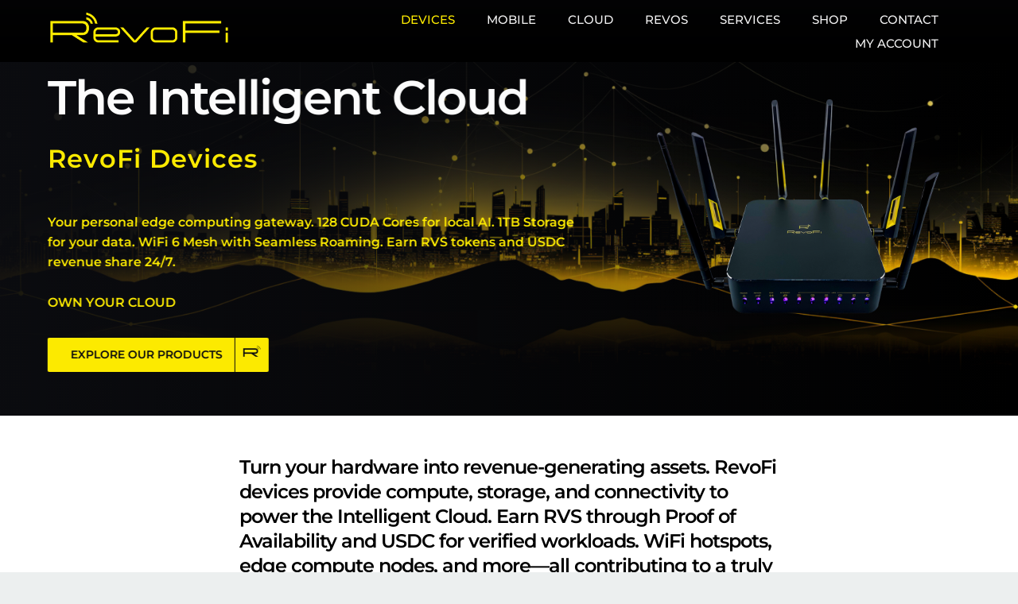

--- FILE ---
content_type: text/html; charset=UTF-8
request_url: https://revofi.com/
body_size: 19691
content:
<!DOCTYPE html>
<html class="avada-html-layout-wide avada-html-header-position-top avada-is-100-percent-template" lang="en-US" prefix="og: http://ogp.me/ns# fb: http://ogp.me/ns/fb#">
<head>
	<meta http-equiv="X-UA-Compatible" content="IE=edge" />
	<meta http-equiv="Content-Type" content="text/html; charset=utf-8"/>
	<meta name="viewport" content="width=device-width, initial-scale=1" />
	<meta name='robots' content='index, follow, max-image-preview:large, max-snippet:-1, max-video-preview:-1' />

	<!-- This site is optimized with the Yoast SEO plugin v26.7 - https://yoast.com/wordpress/plugins/seo/ -->
	<title>Empowering Connectivity, Revolutionizing the Edge - RevoFi</title>
	<link rel="canonical" href="https://revofi.com/" />
	<meta property="og:locale" content="en_US" />
	<meta property="og:type" content="website" />
	<meta property="og:title" content="Empowering Connectivity, Revolutionizing the Edge - RevoFi" />
	<meta property="og:url" content="https://revofi.com/" />
	<meta property="og:site_name" content="RevoFi" />
	<meta property="article:modified_time" content="2025-12-12T19:54:42+00:00" />
	<meta property="og:image" content="https://revofi.com/wp-content/uploads/2021/11/IMG_1200-Edit-1920x1080-full.png" />
	<meta property="og:image:width" content="1920" />
	<meta property="og:image:height" content="1080" />
	<meta property="og:image:type" content="image/png" />
	<meta name="twitter:card" content="summary_large_image" />
	<script type="application/ld+json" class="yoast-schema-graph">{"@context":"https://schema.org","@graph":[{"@type":"WebPage","@id":"https://revofi.com/","url":"https://revofi.com/","name":"Empowering Connectivity, Revolutionizing the Edge - RevoFi","isPartOf":{"@id":"https://revofi.com/#website"},"primaryImageOfPage":{"@id":"https://revofi.com/#primaryimage"},"image":{"@id":"https://revofi.com/#primaryimage"},"thumbnailUrl":"https://revofi.com/wp-content/uploads/2021/11/IMG_1200-Edit-1920x1080-full.png","datePublished":"2024-08-14T23:56:05+00:00","dateModified":"2025-12-12T19:54:42+00:00","breadcrumb":{"@id":"https://revofi.com/#breadcrumb"},"inLanguage":"en-US","potentialAction":[{"@type":"ReadAction","target":["https://revofi.com/"]}]},{"@type":"ImageObject","inLanguage":"en-US","@id":"https://revofi.com/#primaryimage","url":"https://revofi.com/wp-content/uploads/2021/11/IMG_1200-Edit-1920x1080-full.png","contentUrl":"https://revofi.com/wp-content/uploads/2021/11/IMG_1200-Edit-1920x1080-full.png","width":1920,"height":1080},{"@type":"BreadcrumbList","@id":"https://revofi.com/#breadcrumb","itemListElement":[{"@type":"ListItem","position":1,"name":"Home"}]},{"@type":"WebSite","@id":"https://revofi.com/#website","url":"https://revofi.com/","name":"RevoFi","description":"","potentialAction":[{"@type":"SearchAction","target":{"@type":"EntryPoint","urlTemplate":"https://revofi.com/?s={search_term_string}"},"query-input":{"@type":"PropertyValueSpecification","valueRequired":true,"valueName":"search_term_string"}}],"inLanguage":"en-US"}]}</script>
	<!-- / Yoast SEO plugin. -->


<link rel="alternate" type="application/rss+xml" title="RevoFi &raquo; Feed" href="https://revofi.com/feed/" />
<link rel="alternate" type="application/rss+xml" title="RevoFi &raquo; Comments Feed" href="https://revofi.com/comments/feed/" />
					<link rel="shortcut icon" href="https://revofi.com/wp-content/uploads/2021/04/Asset-1.png" type="image/x-icon" />
		
		
		
				<link rel="alternate" title="oEmbed (JSON)" type="application/json+oembed" href="https://revofi.com/wp-json/oembed/1.0/embed?url=https%3A%2F%2Frevofi.com%2F" />
<link rel="alternate" title="oEmbed (XML)" type="text/xml+oembed" href="https://revofi.com/wp-json/oembed/1.0/embed?url=https%3A%2F%2Frevofi.com%2F&#038;format=xml" />
					<meta name="description" content="The Intelligent Cloud 

RevoFi Devices 
Your personal edge computing gateway. 128 CUDA Cores for local AI. 1TB Storage for your data. WiFi 6 Mesh with Seamless Roaming. Earn RVS tokens and USDC revenue share 24/7.
OWN YOUR CLOUD  Explore Our Products     

The Intelligent Cloud 

RevoFi Devices"/>
				
		<meta property="og:locale" content="en_US"/>
		<meta property="og:type" content="website"/>
		<meta property="og:site_name" content="RevoFi"/>
		<meta property="og:title" content="Empowering Connectivity, Revolutionizing the Edge - RevoFi"/>
				<meta property="og:description" content="The Intelligent Cloud 

RevoFi Devices 
Your personal edge computing gateway. 128 CUDA Cores for local AI. 1TB Storage for your data. WiFi 6 Mesh with Seamless Roaming. Earn RVS tokens and USDC revenue share 24/7.
OWN YOUR CLOUD  Explore Our Products     

The Intelligent Cloud 

RevoFi Devices"/>
				<meta property="og:url" content="https://revofi.com/"/>
						<meta property="og:image" content="https://revofi.com/wp-content/uploads/2021/11/IMG_1200-Edit-1920x1080-full.png"/>
		<meta property="og:image:width" content="1920"/>
		<meta property="og:image:height" content="1080"/>
		<meta property="og:image:type" content="image/png"/>
				<style id='wp-img-auto-sizes-contain-inline-css' type='text/css'>
img:is([sizes=auto i],[sizes^="auto," i]){contain-intrinsic-size:3000px 1500px}
/*# sourceURL=wp-img-auto-sizes-contain-inline-css */
</style>
<style id='woocommerce-inline-inline-css' type='text/css'>
.woocommerce form .form-row .required { visibility: visible; }
/*# sourceURL=woocommerce-inline-inline-css */
</style>
<link rel='stylesheet' id='metorik-css-css' href='https://revofi.com/wp-content/plugins/metorik-helper/assets/css/metorik.css?ver=2.0.10' type='text/css' media='all' />
<link rel='stylesheet' id='select2-css' href='https://revofi.com/wp-content/plugins/woocommerce/assets/css/select2.css?ver=10.4.3' type='text/css' media='all' />
<link rel='stylesheet' id='wc-memberships-profile-fields-css' href='https://revofi.com/wp-content/plugins/woocommerce-memberships/assets/css/frontend/wc-memberships-profile-fields.min.css?ver=1.27.4' type='text/css' media='all' />
<link rel='stylesheet' id='wc-memberships-frontend-css' href='https://revofi.com/wp-content/plugins/woocommerce-memberships/assets/css/frontend/wc-memberships-frontend.min.css?ver=1.27.4' type='text/css' media='all' />
<link rel='stylesheet' id='child-style-css' href='https://revofi.com/wp-content/themes/Avada-Child-Theme/style.css?ver=6.9' type='text/css' media='all' />
<link rel='stylesheet' id='fusion-dynamic-css-css' href='https://revofi.com/wp-content/uploads/fusion-styles/3e72113074fafbcd59d029e02c0e0335.min.css?ver=3.14' type='text/css' media='all' />
<script type="c945b25e61ee565802e9ea9a-text/javascript" src="https://revofi.com/wp-includes/js/jquery/jquery.min.js?ver=3.7.1" id="jquery-core-js"></script>
<script type="c945b25e61ee565802e9ea9a-text/javascript" src="https://revofi.com/wp-includes/js/jquery/jquery-migrate.min.js?ver=3.4.1" id="jquery-migrate-js"></script>
<script type="c945b25e61ee565802e9ea9a-text/javascript" src="https://revofi.com/wp-content/plugins/woocommerce/assets/js/jquery-blockui/jquery.blockUI.min.js?ver=2.7.0-wc.10.4.3" id="wc-jquery-blockui-js" data-wp-strategy="defer"></script>
<script type="c945b25e61ee565802e9ea9a-text/javascript" src="https://revofi.com/wp-content/plugins/woocommerce/assets/js/js-cookie/js.cookie.min.js?ver=2.1.4-wc.10.4.3" id="wc-js-cookie-js" data-wp-strategy="defer"></script>
<script type="c945b25e61ee565802e9ea9a-text/javascript" id="woocommerce-js-extra">
/* <![CDATA[ */
var woocommerce_params = {"ajax_url":"/wp-admin/admin-ajax.php","wc_ajax_url":"/?wc-ajax=%%endpoint%%","i18n_password_show":"Show password","i18n_password_hide":"Hide password"};
//# sourceURL=woocommerce-js-extra
/* ]]> */
</script>
<script type="c945b25e61ee565802e9ea9a-text/javascript" src="https://revofi.com/wp-content/plugins/woocommerce/assets/js/frontend/woocommerce.min.js?ver=10.4.3" id="woocommerce-js" data-wp-strategy="defer"></script>
<script type="c945b25e61ee565802e9ea9a-text/javascript" src="https://revofi.com/wp-includes/js/plupload/moxie.min.js?ver=1.3.5.1" id="moxiejs-js"></script>
<script type="c945b25e61ee565802e9ea9a-text/javascript" src="https://revofi.com/wp-includes/js/plupload/plupload.min.js?ver=2.1.9" id="plupload-js"></script>
<script type="c945b25e61ee565802e9ea9a-text/javascript" id="wc_additional_fees_script-js-extra">
/* <![CDATA[ */
var add_fee_vars = {"add_fee_ajaxurl":"https://revofi.com/wp-admin/admin-ajax.php","add_fee_nonce":"946344dc5f","add_fee_loader":"https://revofi.com/wp-content/plugins/woocommerce-additional-fees/images/loading.gif","alert_ajax_error":"An internal server error occured in processing a request. Please try again or contact us. Thank you. "};
//# sourceURL=wc_additional_fees_script-js-extra
/* ]]> */
</script>
<script type="c945b25e61ee565802e9ea9a-text/javascript" src="https://revofi.com/wp-content/plugins/woocommerce-additional-fees/js/wc_additional_fees.js?ver=6.9" id="wc_additional_fees_script-js"></script>
<link rel="https://api.w.org/" href="https://revofi.com/wp-json/" /><link rel="alternate" title="JSON" type="application/json" href="https://revofi.com/wp-json/wp/v2/pages/9096" /><link rel="EditURI" type="application/rsd+xml" title="RSD" href="https://revofi.com/xmlrpc.php?rsd" />
<meta name="generator" content="WordPress 6.9" />
<meta name="generator" content="WooCommerce 10.4.3" />
<link rel='shortlink' href='https://revofi.com/' />
<style type="text/css" id="css-fb-visibility">@media screen and (max-width: 640px){.fusion-no-small-visibility{display:none !important;}body .sm-text-align-center{text-align:center !important;}body .sm-text-align-left{text-align:left !important;}body .sm-text-align-right{text-align:right !important;}body .sm-text-align-justify{text-align:justify !important;}body .sm-flex-align-center{justify-content:center !important;}body .sm-flex-align-flex-start{justify-content:flex-start !important;}body .sm-flex-align-flex-end{justify-content:flex-end !important;}body .sm-mx-auto{margin-left:auto !important;margin-right:auto !important;}body .sm-ml-auto{margin-left:auto !important;}body .sm-mr-auto{margin-right:auto !important;}body .fusion-absolute-position-small{position:absolute;top:auto;width:100%;}.awb-sticky.awb-sticky-small{ position: sticky; top: var(--awb-sticky-offset,0); }}@media screen and (min-width: 641px) and (max-width: 1024px){.fusion-no-medium-visibility{display:none !important;}body .md-text-align-center{text-align:center !important;}body .md-text-align-left{text-align:left !important;}body .md-text-align-right{text-align:right !important;}body .md-text-align-justify{text-align:justify !important;}body .md-flex-align-center{justify-content:center !important;}body .md-flex-align-flex-start{justify-content:flex-start !important;}body .md-flex-align-flex-end{justify-content:flex-end !important;}body .md-mx-auto{margin-left:auto !important;margin-right:auto !important;}body .md-ml-auto{margin-left:auto !important;}body .md-mr-auto{margin-right:auto !important;}body .fusion-absolute-position-medium{position:absolute;top:auto;width:100%;}.awb-sticky.awb-sticky-medium{ position: sticky; top: var(--awb-sticky-offset,0); }}@media screen and (min-width: 1025px){.fusion-no-large-visibility{display:none !important;}body .lg-text-align-center{text-align:center !important;}body .lg-text-align-left{text-align:left !important;}body .lg-text-align-right{text-align:right !important;}body .lg-text-align-justify{text-align:justify !important;}body .lg-flex-align-center{justify-content:center !important;}body .lg-flex-align-flex-start{justify-content:flex-start !important;}body .lg-flex-align-flex-end{justify-content:flex-end !important;}body .lg-mx-auto{margin-left:auto !important;margin-right:auto !important;}body .lg-ml-auto{margin-left:auto !important;}body .lg-mr-auto{margin-right:auto !important;}body .fusion-absolute-position-large{position:absolute;top:auto;width:100%;}.awb-sticky.awb-sticky-large{ position: sticky; top: var(--awb-sticky-offset,0); }}</style>	<noscript><style>.woocommerce-product-gallery{ opacity: 1 !important; }</style></noscript>
	<style type="text/css">.recentcomments a{display:inline !important;padding:0 !important;margin:0 !important;}</style>		<script type="c945b25e61ee565802e9ea9a-text/javascript">
			var doc = document.documentElement;
			doc.setAttribute( 'data-useragent', navigator.userAgent );
		</script>
		
	<!-- Google tag (gtag.js) -->
<script async src="https://www.googletagmanager.com/gtag/js?id=AW-11082444359" type="c945b25e61ee565802e9ea9a-text/javascript"></script>
<script type="c945b25e61ee565802e9ea9a-text/javascript">
  window.dataLayer = window.dataLayer || [];
  function gtag(){dataLayer.push(arguments);}
  gtag('js', new Date());

  gtag('config', 'AW-11082444359');
</script>


<!-- Event snippet for Website sale conversion page -->
<script type="c945b25e61ee565802e9ea9a-text/javascript">
  gtag('event', 'conversion', {
      'send_to': 'AW-11082444359/No9BCIWclosYEMfcwqQp',
      'transaction_id': ''
  });
</script><link rel='stylesheet' id='wc-blocks-style-css' href='https://revofi.com/wp-content/plugins/woocommerce/assets/client/blocks/wc-blocks.css?ver=wc-10.4.3' type='text/css' media='all' />
<style id='global-styles-inline-css' type='text/css'>
:root{--wp--preset--aspect-ratio--square: 1;--wp--preset--aspect-ratio--4-3: 4/3;--wp--preset--aspect-ratio--3-4: 3/4;--wp--preset--aspect-ratio--3-2: 3/2;--wp--preset--aspect-ratio--2-3: 2/3;--wp--preset--aspect-ratio--16-9: 16/9;--wp--preset--aspect-ratio--9-16: 9/16;--wp--preset--color--black: #000000;--wp--preset--color--cyan-bluish-gray: #abb8c3;--wp--preset--color--white: #ffffff;--wp--preset--color--pale-pink: #f78da7;--wp--preset--color--vivid-red: #cf2e2e;--wp--preset--color--luminous-vivid-orange: #ff6900;--wp--preset--color--luminous-vivid-amber: #fcb900;--wp--preset--color--light-green-cyan: #7bdcb5;--wp--preset--color--vivid-green-cyan: #00d084;--wp--preset--color--pale-cyan-blue: #8ed1fc;--wp--preset--color--vivid-cyan-blue: #0693e3;--wp--preset--color--vivid-purple: #9b51e0;--wp--preset--color--awb-color-1: #ffffff;--wp--preset--color--awb-color-2: #f2f3f3;--wp--preset--color--awb-color-3: #ecefef;--wp--preset--color--awb-color-4: #ffed00;--wp--preset--color--awb-color-5: #54501a;--wp--preset--color--awb-color-6: #272d3a;--wp--preset--color--awb-color-7: #0b0c10;--wp--preset--color--awb-color-8: #000000;--wp--preset--color--awb-color-custom-10: #333333;--wp--preset--color--awb-color-custom-11: #1b2032;--wp--preset--color--awb-color-custom-12: #5c6770;--wp--preset--color--awb-color-custom-13: #4d39e9;--wp--preset--color--awb-color-custom-14: #969fac;--wp--preset--color--awb-color-custom-15: #fafafa;--wp--preset--color--awb-color-custom-16: #424242;--wp--preset--color--awb-color-custom-17: #f6f6f6;--wp--preset--gradient--vivid-cyan-blue-to-vivid-purple: linear-gradient(135deg,rgb(6,147,227) 0%,rgb(155,81,224) 100%);--wp--preset--gradient--light-green-cyan-to-vivid-green-cyan: linear-gradient(135deg,rgb(122,220,180) 0%,rgb(0,208,130) 100%);--wp--preset--gradient--luminous-vivid-amber-to-luminous-vivid-orange: linear-gradient(135deg,rgb(252,185,0) 0%,rgb(255,105,0) 100%);--wp--preset--gradient--luminous-vivid-orange-to-vivid-red: linear-gradient(135deg,rgb(255,105,0) 0%,rgb(207,46,46) 100%);--wp--preset--gradient--very-light-gray-to-cyan-bluish-gray: linear-gradient(135deg,rgb(238,238,238) 0%,rgb(169,184,195) 100%);--wp--preset--gradient--cool-to-warm-spectrum: linear-gradient(135deg,rgb(74,234,220) 0%,rgb(151,120,209) 20%,rgb(207,42,186) 40%,rgb(238,44,130) 60%,rgb(251,105,98) 80%,rgb(254,248,76) 100%);--wp--preset--gradient--blush-light-purple: linear-gradient(135deg,rgb(255,206,236) 0%,rgb(152,150,240) 100%);--wp--preset--gradient--blush-bordeaux: linear-gradient(135deg,rgb(254,205,165) 0%,rgb(254,45,45) 50%,rgb(107,0,62) 100%);--wp--preset--gradient--luminous-dusk: linear-gradient(135deg,rgb(255,203,112) 0%,rgb(199,81,192) 50%,rgb(65,88,208) 100%);--wp--preset--gradient--pale-ocean: linear-gradient(135deg,rgb(255,245,203) 0%,rgb(182,227,212) 50%,rgb(51,167,181) 100%);--wp--preset--gradient--electric-grass: linear-gradient(135deg,rgb(202,248,128) 0%,rgb(113,206,126) 100%);--wp--preset--gradient--midnight: linear-gradient(135deg,rgb(2,3,129) 0%,rgb(40,116,252) 100%);--wp--preset--font-size--small: 13.5px;--wp--preset--font-size--medium: 20px;--wp--preset--font-size--large: 27px;--wp--preset--font-size--x-large: 42px;--wp--preset--font-size--normal: 18px;--wp--preset--font-size--xlarge: 36px;--wp--preset--font-size--huge: 54px;--wp--preset--spacing--20: 0.44rem;--wp--preset--spacing--30: 0.67rem;--wp--preset--spacing--40: 1rem;--wp--preset--spacing--50: 1.5rem;--wp--preset--spacing--60: 2.25rem;--wp--preset--spacing--70: 3.38rem;--wp--preset--spacing--80: 5.06rem;--wp--preset--shadow--natural: 6px 6px 9px rgba(0, 0, 0, 0.2);--wp--preset--shadow--deep: 12px 12px 50px rgba(0, 0, 0, 0.4);--wp--preset--shadow--sharp: 6px 6px 0px rgba(0, 0, 0, 0.2);--wp--preset--shadow--outlined: 6px 6px 0px -3px rgb(255, 255, 255), 6px 6px rgb(0, 0, 0);--wp--preset--shadow--crisp: 6px 6px 0px rgb(0, 0, 0);}:where(.is-layout-flex){gap: 0.5em;}:where(.is-layout-grid){gap: 0.5em;}body .is-layout-flex{display: flex;}.is-layout-flex{flex-wrap: wrap;align-items: center;}.is-layout-flex > :is(*, div){margin: 0;}body .is-layout-grid{display: grid;}.is-layout-grid > :is(*, div){margin: 0;}:where(.wp-block-columns.is-layout-flex){gap: 2em;}:where(.wp-block-columns.is-layout-grid){gap: 2em;}:where(.wp-block-post-template.is-layout-flex){gap: 1.25em;}:where(.wp-block-post-template.is-layout-grid){gap: 1.25em;}.has-black-color{color: var(--wp--preset--color--black) !important;}.has-cyan-bluish-gray-color{color: var(--wp--preset--color--cyan-bluish-gray) !important;}.has-white-color{color: var(--wp--preset--color--white) !important;}.has-pale-pink-color{color: var(--wp--preset--color--pale-pink) !important;}.has-vivid-red-color{color: var(--wp--preset--color--vivid-red) !important;}.has-luminous-vivid-orange-color{color: var(--wp--preset--color--luminous-vivid-orange) !important;}.has-luminous-vivid-amber-color{color: var(--wp--preset--color--luminous-vivid-amber) !important;}.has-light-green-cyan-color{color: var(--wp--preset--color--light-green-cyan) !important;}.has-vivid-green-cyan-color{color: var(--wp--preset--color--vivid-green-cyan) !important;}.has-pale-cyan-blue-color{color: var(--wp--preset--color--pale-cyan-blue) !important;}.has-vivid-cyan-blue-color{color: var(--wp--preset--color--vivid-cyan-blue) !important;}.has-vivid-purple-color{color: var(--wp--preset--color--vivid-purple) !important;}.has-black-background-color{background-color: var(--wp--preset--color--black) !important;}.has-cyan-bluish-gray-background-color{background-color: var(--wp--preset--color--cyan-bluish-gray) !important;}.has-white-background-color{background-color: var(--wp--preset--color--white) !important;}.has-pale-pink-background-color{background-color: var(--wp--preset--color--pale-pink) !important;}.has-vivid-red-background-color{background-color: var(--wp--preset--color--vivid-red) !important;}.has-luminous-vivid-orange-background-color{background-color: var(--wp--preset--color--luminous-vivid-orange) !important;}.has-luminous-vivid-amber-background-color{background-color: var(--wp--preset--color--luminous-vivid-amber) !important;}.has-light-green-cyan-background-color{background-color: var(--wp--preset--color--light-green-cyan) !important;}.has-vivid-green-cyan-background-color{background-color: var(--wp--preset--color--vivid-green-cyan) !important;}.has-pale-cyan-blue-background-color{background-color: var(--wp--preset--color--pale-cyan-blue) !important;}.has-vivid-cyan-blue-background-color{background-color: var(--wp--preset--color--vivid-cyan-blue) !important;}.has-vivid-purple-background-color{background-color: var(--wp--preset--color--vivid-purple) !important;}.has-black-border-color{border-color: var(--wp--preset--color--black) !important;}.has-cyan-bluish-gray-border-color{border-color: var(--wp--preset--color--cyan-bluish-gray) !important;}.has-white-border-color{border-color: var(--wp--preset--color--white) !important;}.has-pale-pink-border-color{border-color: var(--wp--preset--color--pale-pink) !important;}.has-vivid-red-border-color{border-color: var(--wp--preset--color--vivid-red) !important;}.has-luminous-vivid-orange-border-color{border-color: var(--wp--preset--color--luminous-vivid-orange) !important;}.has-luminous-vivid-amber-border-color{border-color: var(--wp--preset--color--luminous-vivid-amber) !important;}.has-light-green-cyan-border-color{border-color: var(--wp--preset--color--light-green-cyan) !important;}.has-vivid-green-cyan-border-color{border-color: var(--wp--preset--color--vivid-green-cyan) !important;}.has-pale-cyan-blue-border-color{border-color: var(--wp--preset--color--pale-cyan-blue) !important;}.has-vivid-cyan-blue-border-color{border-color: var(--wp--preset--color--vivid-cyan-blue) !important;}.has-vivid-purple-border-color{border-color: var(--wp--preset--color--vivid-purple) !important;}.has-vivid-cyan-blue-to-vivid-purple-gradient-background{background: var(--wp--preset--gradient--vivid-cyan-blue-to-vivid-purple) !important;}.has-light-green-cyan-to-vivid-green-cyan-gradient-background{background: var(--wp--preset--gradient--light-green-cyan-to-vivid-green-cyan) !important;}.has-luminous-vivid-amber-to-luminous-vivid-orange-gradient-background{background: var(--wp--preset--gradient--luminous-vivid-amber-to-luminous-vivid-orange) !important;}.has-luminous-vivid-orange-to-vivid-red-gradient-background{background: var(--wp--preset--gradient--luminous-vivid-orange-to-vivid-red) !important;}.has-very-light-gray-to-cyan-bluish-gray-gradient-background{background: var(--wp--preset--gradient--very-light-gray-to-cyan-bluish-gray) !important;}.has-cool-to-warm-spectrum-gradient-background{background: var(--wp--preset--gradient--cool-to-warm-spectrum) !important;}.has-blush-light-purple-gradient-background{background: var(--wp--preset--gradient--blush-light-purple) !important;}.has-blush-bordeaux-gradient-background{background: var(--wp--preset--gradient--blush-bordeaux) !important;}.has-luminous-dusk-gradient-background{background: var(--wp--preset--gradient--luminous-dusk) !important;}.has-pale-ocean-gradient-background{background: var(--wp--preset--gradient--pale-ocean) !important;}.has-electric-grass-gradient-background{background: var(--wp--preset--gradient--electric-grass) !important;}.has-midnight-gradient-background{background: var(--wp--preset--gradient--midnight) !important;}.has-small-font-size{font-size: var(--wp--preset--font-size--small) !important;}.has-medium-font-size{font-size: var(--wp--preset--font-size--medium) !important;}.has-large-font-size{font-size: var(--wp--preset--font-size--large) !important;}.has-x-large-font-size{font-size: var(--wp--preset--font-size--x-large) !important;}
/*# sourceURL=global-styles-inline-css */
</style>
<style id='wp-block-library-inline-css' type='text/css'>
:root{--wp-block-synced-color:#7a00df;--wp-block-synced-color--rgb:122,0,223;--wp-bound-block-color:var(--wp-block-synced-color);--wp-editor-canvas-background:#ddd;--wp-admin-theme-color:#007cba;--wp-admin-theme-color--rgb:0,124,186;--wp-admin-theme-color-darker-10:#006ba1;--wp-admin-theme-color-darker-10--rgb:0,107,160.5;--wp-admin-theme-color-darker-20:#005a87;--wp-admin-theme-color-darker-20--rgb:0,90,135;--wp-admin-border-width-focus:2px}@media (min-resolution:192dpi){:root{--wp-admin-border-width-focus:1.5px}}.wp-element-button{cursor:pointer}:root .has-very-light-gray-background-color{background-color:#eee}:root .has-very-dark-gray-background-color{background-color:#313131}:root .has-very-light-gray-color{color:#eee}:root .has-very-dark-gray-color{color:#313131}:root .has-vivid-green-cyan-to-vivid-cyan-blue-gradient-background{background:linear-gradient(135deg,#00d084,#0693e3)}:root .has-purple-crush-gradient-background{background:linear-gradient(135deg,#34e2e4,#4721fb 50%,#ab1dfe)}:root .has-hazy-dawn-gradient-background{background:linear-gradient(135deg,#faaca8,#dad0ec)}:root .has-subdued-olive-gradient-background{background:linear-gradient(135deg,#fafae1,#67a671)}:root .has-atomic-cream-gradient-background{background:linear-gradient(135deg,#fdd79a,#004a59)}:root .has-nightshade-gradient-background{background:linear-gradient(135deg,#330968,#31cdcf)}:root .has-midnight-gradient-background{background:linear-gradient(135deg,#020381,#2874fc)}:root{--wp--preset--font-size--normal:16px;--wp--preset--font-size--huge:42px}.has-regular-font-size{font-size:1em}.has-larger-font-size{font-size:2.625em}.has-normal-font-size{font-size:var(--wp--preset--font-size--normal)}.has-huge-font-size{font-size:var(--wp--preset--font-size--huge)}.has-text-align-center{text-align:center}.has-text-align-left{text-align:left}.has-text-align-right{text-align:right}.has-fit-text{white-space:nowrap!important}#end-resizable-editor-section{display:none}.aligncenter{clear:both}.items-justified-left{justify-content:flex-start}.items-justified-center{justify-content:center}.items-justified-right{justify-content:flex-end}.items-justified-space-between{justify-content:space-between}.screen-reader-text{border:0;clip-path:inset(50%);height:1px;margin:-1px;overflow:hidden;padding:0;position:absolute;width:1px;word-wrap:normal!important}.screen-reader-text:focus{background-color:#ddd;clip-path:none;color:#444;display:block;font-size:1em;height:auto;left:5px;line-height:normal;padding:15px 23px 14px;text-decoration:none;top:5px;width:auto;z-index:100000}html :where(.has-border-color){border-style:solid}html :where([style*=border-top-color]){border-top-style:solid}html :where([style*=border-right-color]){border-right-style:solid}html :where([style*=border-bottom-color]){border-bottom-style:solid}html :where([style*=border-left-color]){border-left-style:solid}html :where([style*=border-width]){border-style:solid}html :where([style*=border-top-width]){border-top-style:solid}html :where([style*=border-right-width]){border-right-style:solid}html :where([style*=border-bottom-width]){border-bottom-style:solid}html :where([style*=border-left-width]){border-left-style:solid}html :where(img[class*=wp-image-]){height:auto;max-width:100%}:where(figure){margin:0 0 1em}html :where(.is-position-sticky){--wp-admin--admin-bar--position-offset:var(--wp-admin--admin-bar--height,0px)}@media screen and (max-width:600px){html :where(.is-position-sticky){--wp-admin--admin-bar--position-offset:0px}}
/*wp_block_styles_on_demand_placeholder:69708cbf70d50*/
/*# sourceURL=wp-block-library-inline-css */
</style>
<style id='wp-block-library-theme-inline-css' type='text/css'>
.wp-block-audio :where(figcaption){color:#555;font-size:13px;text-align:center}.is-dark-theme .wp-block-audio :where(figcaption){color:#ffffffa6}.wp-block-audio{margin:0 0 1em}.wp-block-code{border:1px solid #ccc;border-radius:4px;font-family:Menlo,Consolas,monaco,monospace;padding:.8em 1em}.wp-block-embed :where(figcaption){color:#555;font-size:13px;text-align:center}.is-dark-theme .wp-block-embed :where(figcaption){color:#ffffffa6}.wp-block-embed{margin:0 0 1em}.blocks-gallery-caption{color:#555;font-size:13px;text-align:center}.is-dark-theme .blocks-gallery-caption{color:#ffffffa6}:root :where(.wp-block-image figcaption){color:#555;font-size:13px;text-align:center}.is-dark-theme :root :where(.wp-block-image figcaption){color:#ffffffa6}.wp-block-image{margin:0 0 1em}.wp-block-pullquote{border-bottom:4px solid;border-top:4px solid;color:currentColor;margin-bottom:1.75em}.wp-block-pullquote :where(cite),.wp-block-pullquote :where(footer),.wp-block-pullquote__citation{color:currentColor;font-size:.8125em;font-style:normal;text-transform:uppercase}.wp-block-quote{border-left:.25em solid;margin:0 0 1.75em;padding-left:1em}.wp-block-quote cite,.wp-block-quote footer{color:currentColor;font-size:.8125em;font-style:normal;position:relative}.wp-block-quote:where(.has-text-align-right){border-left:none;border-right:.25em solid;padding-left:0;padding-right:1em}.wp-block-quote:where(.has-text-align-center){border:none;padding-left:0}.wp-block-quote.is-large,.wp-block-quote.is-style-large,.wp-block-quote:where(.is-style-plain){border:none}.wp-block-search .wp-block-search__label{font-weight:700}.wp-block-search__button{border:1px solid #ccc;padding:.375em .625em}:where(.wp-block-group.has-background){padding:1.25em 2.375em}.wp-block-separator.has-css-opacity{opacity:.4}.wp-block-separator{border:none;border-bottom:2px solid;margin-left:auto;margin-right:auto}.wp-block-separator.has-alpha-channel-opacity{opacity:1}.wp-block-separator:not(.is-style-wide):not(.is-style-dots){width:100px}.wp-block-separator.has-background:not(.is-style-dots){border-bottom:none;height:1px}.wp-block-separator.has-background:not(.is-style-wide):not(.is-style-dots){height:2px}.wp-block-table{margin:0 0 1em}.wp-block-table td,.wp-block-table th{word-break:normal}.wp-block-table :where(figcaption){color:#555;font-size:13px;text-align:center}.is-dark-theme .wp-block-table :where(figcaption){color:#ffffffa6}.wp-block-video :where(figcaption){color:#555;font-size:13px;text-align:center}.is-dark-theme .wp-block-video :where(figcaption){color:#ffffffa6}.wp-block-video{margin:0 0 1em}:root :where(.wp-block-template-part.has-background){margin-bottom:0;margin-top:0;padding:1.25em 2.375em}
/*# sourceURL=/wp-includes/css/dist/block-library/theme.min.css */
</style>
<style id='classic-theme-styles-inline-css' type='text/css'>
/*! This file is auto-generated */
.wp-block-button__link{color:#fff;background-color:#32373c;border-radius:9999px;box-shadow:none;text-decoration:none;padding:calc(.667em + 2px) calc(1.333em + 2px);font-size:1.125em}.wp-block-file__button{background:#32373c;color:#fff;text-decoration:none}
/*# sourceURL=/wp-includes/css/classic-themes.min.css */
</style>
</head>

<body class="home wp-singular page-template page-template-100-width page-template-100-width-php page page-id-9096 wp-theme-Avada wp-child-theme-Avada-Child-Theme theme-Avada woocommerce-no-js fusion-image-hovers fusion-pagination-sizing fusion-button_type-flat fusion-button_span-no fusion-button_gradient-linear avada-image-rollover-circle-no avada-image-rollover-yes avada-image-rollover-direction-fade fusion-body ltr fusion-sticky-header no-tablet-sticky-header no-mobile-sticky-header no-mobile-slidingbar no-mobile-totop avada-has-rev-slider-styles fusion-disable-outline fusion-sub-menu-fade mobile-logo-pos-left layout-wide-mode avada-has-boxed-modal-shadow-none layout-scroll-offset-full avada-has-zero-margin-offset-top fusion-top-header menu-text-align-center fusion-woo-product-design-classic fusion-woo-shop-page-columns-4 fusion-woo-related-columns-4 fusion-woo-archive-page-columns-3 avada-has-woo-gallery-disabled woo-sale-badge-circle woo-outofstock-badge-top_bar mobile-menu-design-flyout fusion-show-pagination-text fusion-header-layout-v1 avada-responsive avada-footer-fx-none avada-menu-highlight-style-bar fusion-search-form-clean fusion-main-menu-search-dropdown fusion-avatar-square avada-sticky-shrinkage avada-dropdown-styles avada-blog-layout-grid avada-blog-archive-layout-grid avada-header-shadow-no avada-has-logo-background avada-menu-icon-position-left avada-has-megamenu-shadow avada-has-pagetitle-bg-full avada-has-breadcrumb-mobile-hidden avada-has-pagetitlebar-retina-bg-image avada-has-titlebar-hide avada-header-border-color-full-transparent avada-has-pagination-padding avada-flyout-menu-direction-right avada-ec-views-v1" data-awb-post-id="9096">
		<a class="skip-link screen-reader-text" href="#content">Skip to content</a>

	<div id="boxed-wrapper">
		
		<div id="wrapper" class="fusion-wrapper">
			<div id="home" style="position:relative;top:-1px;"></div>
												<div class="fusion-tb-header"><div class="fusion-fullwidth fullwidth-box fusion-builder-row-1 fusion-flex-container has-pattern-background has-mask-background nonhundred-percent-fullwidth non-hundred-percent-height-scrolling fusion-no-small-visibility fusion-custom-z-index" style="--awb-border-radius-top-left:0px;--awb-border-radius-top-right:0px;--awb-border-radius-bottom-right:0px;--awb-border-radius-bottom-left:0px;--awb-z-index:999;--awb-margin-top:0px;--awb-margin-bottom:-160px;--awb-background-color:#000000;--awb-background-image:linear-gradient(180deg, rgba(11,12,16,0.21) 0%,rgba(255,255,255,0) 100%);--awb-flex-wrap:wrap;" ><div class="fusion-builder-row fusion-row fusion-flex-align-items-center fusion-flex-justify-content-space-between fusion-flex-content-wrap" style="max-width:1206.4px;margin-left: calc(-4% / 2 );margin-right: calc(-4% / 2 );"><div class="fusion-layout-column fusion_builder_column fusion-builder-column-0 fusion_builder_column_1_4 1_4 fusion-flex-column fusion-column-inner-bg-wrapper" style="--awb-padding-top:15px;--awb-padding-bottom:24px;--awb-inner-bg-size:cover;--awb-width-large:25%;--awb-margin-top-large:0px;--awb-spacing-right-large:7.68%;--awb-margin-bottom-large:0px;--awb-spacing-left-large:7.68%;--awb-width-medium:100%;--awb-order-medium:0;--awb-spacing-right-medium:1.92%;--awb-spacing-left-medium:1.92%;--awb-width-small:100%;--awb-order-small:0;--awb-spacing-right-small:1.92%;--awb-spacing-left-small:1.92%;"><span class="fusion-column-inner-bg hover-type-none"><a class="fusion-column-anchor" href="/"><span class="fusion-column-inner-bg-image"></span></a></span><div class="fusion-column-wrapper fusion-column-has-shadow fusion-flex-justify-content-flex-start fusion-content-layout-row"><div class="fusion-image-element fusion-no-small-visibility" style="--awb-max-width:230px;--awb-caption-title-font-family:var(--h2_typography-font-family);--awb-caption-title-font-weight:var(--h2_typography-font-weight);--awb-caption-title-font-style:var(--h2_typography-font-style);--awb-caption-title-size:var(--h2_typography-font-size);--awb-caption-title-transform:var(--h2_typography-text-transform);--awb-caption-title-line-height:var(--h2_typography-line-height);--awb-caption-title-letter-spacing:var(--h2_typography-letter-spacing);"><span class=" has-fusion-standard-logo has-fusion-sticky-logo has-fusion-mobile-logo fusion-imageframe imageframe-none imageframe-1 hover-type-none"><img fetchpriority="high" decoding="async" src="https://revofi.com/wp-content/uploads/2021/06/revofi-logo-yellow-wifi.png" srcset="https://revofi.com/wp-content/uploads/2021/06/revofi-logo-yellow-wifi.png 1x, https://revofi.com/wp-content/uploads/2021/06/revofi-logo-yellow-wifi.png 2x" style="max-height:135px;height:auto;" retina_url="https://revofi.com/wp-content/uploads/2021/06/revofi-logo-yellow-wifi.png" width="792" height="135" class="img-responsive fusion-standard-logo" alt="RevoFi Logo" /><img decoding="async" src="https://revofi.com/wp-content/uploads/2021/06/revofi-logo-yellow-wifi.png" srcset="https://revofi.com/wp-content/uploads/2021/06/revofi-logo-yellow-wifi.png 1x, https://revofi.com/wp-content/uploads/2021/06/revofi-logo-yellow-wifi.png 2x" style="max-height:135px;height:auto;" retina_url="https://revofi.com/wp-content/uploads/2021/06/revofi-logo-yellow-wifi.png" width="792" height="135" class="img-responsive fusion-sticky-logo" alt="RevoFi Logo" /><img decoding="async" src="https://revofi.com/wp-content/uploads/2021/06/revofi-logo-yellow-wifi.png" srcset="https://revofi.com/wp-content/uploads/2021/06/revofi-logo-yellow-wifi.png 1x, https://revofi.com/wp-content/uploads/2021/06/revofi-logo-yellow-wifi.png 2x" style="max-height:135px;height:auto;" retina_url="https://revofi.com/wp-content/uploads/2021/06/revofi-logo-yellow-wifi.png" width="792" height="135" class="img-responsive fusion-mobile-logo" alt="RevoFi Logo" /></span></div></div></div><div class="fusion-layout-column fusion_builder_column fusion-builder-column-1 fusion_builder_column_3_4 3_4 fusion-flex-column" style="--awb-bg-size:cover;--awb-width-large:75%;--awb-margin-top-large:0px;--awb-spacing-right-large:2.56%;--awb-margin-bottom-large:0px;--awb-spacing-left-large:2.56%;--awb-width-medium:100%;--awb-order-medium:0;--awb-spacing-right-medium:1.92%;--awb-spacing-left-medium:1.92%;--awb-width-small:100%;--awb-order-small:0;--awb-spacing-right-small:1.92%;--awb-spacing-left-small:1.92%;"><div class="fusion-column-wrapper fusion-column-has-shadow fusion-flex-justify-content-flex-start fusion-content-layout-block"><nav class="awb-menu awb-menu_row awb-menu_em-hover mobile-mode-collapse-to-button awb-menu_icons-right awb-menu_dc-yes mobile-trigger-fullwidth-off awb-menu_mobile-toggle awb-menu_indent-right mobile-size-column-absolute loading mega-menu-loading awb-menu_desktop awb-menu_dropdown awb-menu_expand-right awb-menu_transition-fade" style="--awb-font-size:15px;--awb-text-transform:uppercase;--awb-justify-content:flex-end;--awb-items-padding-right:40px;--awb-color:rgba(255,255,255,0.95);--awb-active-color:#ffed00;--awb-submenu-color:#000000;--awb-submenu-active-bg:#ffed00;--awb-submenu-text-transform:none;--awb-icons-color:rgba(255,255,255,0.95);--awb-icons-hover-color:#ffed00;--awb-main-justify-content:flex-start;--awb-mobile-nav-button-align-hor:flex-end;--awb-mobile-trigger-font-size:20px;--awb-mobile-justify:flex-end;--awb-mobile-caret-left:0;--awb-mobile-caret-right:auto;--awb-fusion-font-family-typography:&quot;Montserrat&quot;;--awb-fusion-font-style-typography:normal;--awb-fusion-font-weight-typography:500;--awb-fusion-font-family-submenu-typography:inherit;--awb-fusion-font-style-submenu-typography:normal;--awb-fusion-font-weight-submenu-typography:400;--awb-fusion-font-family-mobile-typography:inherit;--awb-fusion-font-style-mobile-typography:normal;--awb-fusion-font-weight-mobile-typography:400;" aria-label="Main Menu" data-breakpoint="1024" data-count="0" data-transition-type="center" data-transition-time="300" data-expand="right"><button type="button" class="awb-menu__m-toggle awb-menu__m-toggle_no-text" aria-expanded="false" aria-controls="menu-main-menu"><span class="awb-menu__m-toggle-inner"><span class="collapsed-nav-text"><span class="screen-reader-text">Toggle Navigation</span></span><span class="awb-menu__m-collapse-icon awb-menu__m-collapse-icon_no-text"><span class="awb-menu__m-collapse-icon-open awb-menu__m-collapse-icon-open_no-text fa-bars fas"></span><span class="awb-menu__m-collapse-icon-close awb-menu__m-collapse-icon-close_no-text fa-times fas"></span></span></span></button><ul id="menu-main-menu" class="fusion-menu awb-menu__main-ul awb-menu__main-ul_row"><li  id="menu-item-9204"  class="menu-item menu-item-type-post_type menu-item-object-page menu-item-home current-menu-item page_item page-item-9096 current_page_item menu-item-9204 awb-menu__li awb-menu__main-li awb-menu__main-li_regular"  data-item-id="9204"><span class="awb-menu__main-background-default awb-menu__main-background-default_center"></span><span class="awb-menu__main-background-active awb-menu__main-background-active_center"></span><a  href="https://revofi.com/" class="awb-menu__main-a awb-menu__main-a_regular" aria-current="page"><span class="menu-text">Devices</span></a></li><li  id="menu-item-9283"  class="menu-item menu-item-type-custom menu-item-object-custom menu-item-9283 awb-menu__li awb-menu__main-li awb-menu__main-li_regular"  data-item-id="9283"><span class="awb-menu__main-background-default awb-menu__main-background-default_center"></span><span class="awb-menu__main-background-active awb-menu__main-background-active_center"></span><a  target="_blank" rel="noopener noreferrer" href="https://revofi.app/" class="awb-menu__main-a awb-menu__main-a_regular"><span class="menu-text">Mobile</span></a></li><li  id="menu-item-9284"  class="menu-item menu-item-type-custom menu-item-object-custom menu-item-9284 awb-menu__li awb-menu__main-li awb-menu__main-li_regular"  data-item-id="9284"><span class="awb-menu__main-background-default awb-menu__main-background-default_center"></span><span class="awb-menu__main-background-active awb-menu__main-background-active_center"></span><a  target="_blank" rel="noopener noreferrer" href="https://revofi.cloud/" class="awb-menu__main-a awb-menu__main-a_regular"><span class="menu-text">Cloud</span></a></li><li  id="menu-item-9285"  class="menu-item menu-item-type-custom menu-item-object-custom menu-item-9285 awb-menu__li awb-menu__main-li awb-menu__main-li_regular"  data-item-id="9285"><span class="awb-menu__main-background-default awb-menu__main-background-default_center"></span><span class="awb-menu__main-background-active awb-menu__main-background-active_center"></span><a  target="_blank" rel="noopener noreferrer" href="https://revos.io/" class="awb-menu__main-a awb-menu__main-a_regular"><span class="menu-text">Revos</span></a></li><li  id="menu-item-9286"  class="menu-item menu-item-type-custom menu-item-object-custom menu-item-9286 awb-menu__li awb-menu__main-li awb-menu__main-li_regular"  data-item-id="9286"><span class="awb-menu__main-background-default awb-menu__main-background-default_center"></span><span class="awb-menu__main-background-active awb-menu__main-background-active_center"></span><a  target="_blank" rel="noopener noreferrer" href="https://revofi.cloud/services.html" class="awb-menu__main-a awb-menu__main-a_regular"><span class="menu-text">Services</span></a></li><li  id="menu-item-9205"  class="menu-item menu-item-type-post_type menu-item-object-page menu-item-9205 awb-menu__li awb-menu__main-li awb-menu__main-li_regular"  data-item-id="9205"><span class="awb-menu__main-background-default awb-menu__main-background-default_center"></span><span class="awb-menu__main-background-active awb-menu__main-background-active_center"></span><a  href="https://revofi.com/shop/" class="awb-menu__main-a awb-menu__main-a_regular"><span class="menu-text">Shop</span></a></li><li  id="menu-item-9255"  class="menu-item menu-item-type-post_type menu-item-object-page menu-item-9255 awb-menu__li awb-menu__main-li awb-menu__main-li_regular"  data-item-id="9255"><span class="awb-menu__main-background-default awb-menu__main-background-default_center"></span><span class="awb-menu__main-background-active awb-menu__main-background-active_center"></span><a  href="https://revofi.com/contact/" class="awb-menu__main-a awb-menu__main-a_regular"><span class="menu-text">Contact</span></a></li><li  id="menu-item-9206"  class="menu-item menu-item-type-post_type menu-item-object-page menu-item-9206 awb-menu__li awb-menu__main-li awb-menu__main-li_regular"  data-item-id="9206"><span class="awb-menu__main-background-default awb-menu__main-background-default_center"></span><span class="awb-menu__main-background-active awb-menu__main-background-active_center"></span><a  href="https://revofi.com/my-account/" class="awb-menu__main-a awb-menu__main-a_regular"><span class="menu-text">My Account</span></a></li></ul></nav></div></div></div></div><div class="fusion-fullwidth fullwidth-box fusion-builder-row-2 fusion-flex-container has-pattern-background has-mask-background hundred-percent-fullwidth non-hundred-percent-height-scrolling fusion-no-medium-visibility fusion-no-large-visibility fusion-custom-z-index" style="--awb-border-radius-top-left:0px;--awb-border-radius-top-right:0px;--awb-border-radius-bottom-right:0px;--awb-border-radius-bottom-left:0px;--awb-z-index:999;--awb-margin-top:0px;--awb-margin-bottom:-160px;--awb-background-color:#000000;--awb-background-image:linear-gradient(180deg, rgba(11,12,16,0.21) 0%,rgba(255,255,255,0) 100%);--awb-flex-wrap:wrap;" ><div class="fusion-builder-row fusion-row fusion-flex-align-items-flex-start fusion-flex-justify-content-space-between fusion-flex-content-wrap" style="width:104% !important;max-width:104% !important;margin-left: calc(-4% / 2 );margin-right: calc(-4% / 2 );"><div class="fusion-layout-column fusion_builder_column fusion-builder-column-2 fusion_builder_column_1_4 1_4 fusion-flex-column fusion-column-inner-bg-wrapper" style="--awb-padding-top:15px;--awb-padding-bottom:24px;--awb-inner-bg-size:cover;--awb-width-large:25%;--awb-margin-top-large:0px;--awb-spacing-right-large:7.68%;--awb-margin-bottom-large:0px;--awb-spacing-left-large:7.68%;--awb-width-medium:100%;--awb-order-medium:0;--awb-spacing-right-medium:1.92%;--awb-spacing-left-medium:1.92%;--awb-width-small:100%;--awb-order-small:0;--awb-spacing-right-small:1.92%;--awb-spacing-left-small:1.92%;"><span class="fusion-column-inner-bg hover-type-none"><a class="fusion-column-anchor" href="/"><span class="fusion-column-inner-bg-image"></span></a></span><div class="fusion-column-wrapper fusion-column-has-shadow fusion-flex-justify-content-flex-start fusion-content-layout-column fusion-content-nowrap"><div class="fusion-image-element fusion-no-medium-visibility fusion-no-large-visibility" style="--awb-max-width:180px;--awb-caption-title-font-family:var(--h2_typography-font-family);--awb-caption-title-font-weight:var(--h2_typography-font-weight);--awb-caption-title-font-style:var(--h2_typography-font-style);--awb-caption-title-size:var(--h2_typography-font-size);--awb-caption-title-transform:var(--h2_typography-text-transform);--awb-caption-title-line-height:var(--h2_typography-line-height);--awb-caption-title-letter-spacing:var(--h2_typography-letter-spacing);"><span class=" has-fusion-standard-logo has-fusion-sticky-logo has-fusion-mobile-logo fusion-imageframe imageframe-none imageframe-2 hover-type-none"><img decoding="async" src="https://revofi.com/wp-content/uploads/2021/06/revofi-logo-yellow-wifi.png" srcset="https://revofi.com/wp-content/uploads/2021/06/revofi-logo-yellow-wifi.png 1x, https://revofi.com/wp-content/uploads/2021/06/revofi-logo-yellow-wifi.png 2x" style="max-height:135px;height:auto;" retina_url="https://revofi.com/wp-content/uploads/2021/06/revofi-logo-yellow-wifi.png" width="792" height="135" class="img-responsive fusion-standard-logo" alt="RevoFi Logo" /><img decoding="async" src="https://revofi.com/wp-content/uploads/2021/06/revofi-logo-yellow-wifi.png" srcset="https://revofi.com/wp-content/uploads/2021/06/revofi-logo-yellow-wifi.png 1x, https://revofi.com/wp-content/uploads/2021/06/revofi-logo-yellow-wifi.png 2x" style="max-height:135px;height:auto;" retina_url="https://revofi.com/wp-content/uploads/2021/06/revofi-logo-yellow-wifi.png" width="792" height="135" class="img-responsive fusion-sticky-logo" alt="RevoFi Logo" /><img decoding="async" src="https://revofi.com/wp-content/uploads/2021/06/revofi-logo-yellow-wifi.png" srcset="https://revofi.com/wp-content/uploads/2021/06/revofi-logo-yellow-wifi.png 1x, https://revofi.com/wp-content/uploads/2021/06/revofi-logo-yellow-wifi.png 2x" style="max-height:135px;height:auto;" retina_url="https://revofi.com/wp-content/uploads/2021/06/revofi-logo-yellow-wifi.png" width="792" height="135" class="img-responsive fusion-mobile-logo" alt="RevoFi Logo" /></span></div></div></div><div class="fusion-layout-column fusion_builder_column fusion-builder-column-3 fusion_builder_column_3_4 3_4 fusion-flex-column" style="--awb-bg-size:cover;--awb-width-large:75%;--awb-margin-top-large:0px;--awb-spacing-right-large:2.56%;--awb-margin-bottom-large:0px;--awb-spacing-left-large:2.56%;--awb-width-medium:100%;--awb-order-medium:0;--awb-spacing-right-medium:1.92%;--awb-spacing-left-medium:1.92%;--awb-width-small:100%;--awb-order-small:0;--awb-spacing-right-small:1.92%;--awb-spacing-left-small:1.92%;"><div class="fusion-column-wrapper fusion-column-has-shadow fusion-flex-justify-content-flex-start fusion-content-layout-column fusion-content-nowrap"><nav class="awb-menu awb-menu_row awb-menu_em-hover mobile-mode-collapse-to-button awb-menu_icons-right awb-menu_dc-yes mobile-trigger-fullwidth-off awb-menu_mobile-toggle awb-menu_indent-left mobile-size-column-absolute loading mega-menu-loading awb-menu_desktop awb-menu_dropdown awb-menu_expand-right awb-menu_transition-fade" style="--awb-font-size:15px;--awb-text-transform:uppercase;--awb-justify-content:flex-end;--awb-items-padding-right:40px;--awb-color:rgba(255,255,255,0.95);--awb-active-color:#ffed00;--awb-submenu-color:rgba(255,255,255,0.95);--awb-submenu-text-transform:none;--awb-icons-color:rgba(255,255,255,0.95);--awb-icons-hover-color:#ffed00;--awb-main-justify-content:flex-start;--awb-mobile-color:#0b0c10;--awb-mobile-active-color:#54501a;--awb-mobile-trigger-font-size:20px;--awb-mobile-trigger-color:#0b0c10;--awb-mobile-nav-trigger-bottom-margin:1px;--awb-mobile-justify:flex-start;--awb-mobile-caret-left:auto;--awb-mobile-caret-right:0;--awb-fusion-font-family-typography:&quot;Montserrat&quot;;--awb-fusion-font-style-typography:normal;--awb-fusion-font-weight-typography:500;--awb-fusion-font-family-submenu-typography:inherit;--awb-fusion-font-style-submenu-typography:normal;--awb-fusion-font-weight-submenu-typography:400;--awb-fusion-font-family-mobile-typography:inherit;--awb-fusion-font-style-mobile-typography:normal;--awb-fusion-font-weight-mobile-typography:400;" aria-label="Main Menu" data-breakpoint="1024" data-count="1" data-transition-type="center" data-transition-time="300" data-expand="right"><button type="button" class="awb-menu__m-toggle awb-menu__m-toggle_no-text" aria-expanded="false" aria-controls="menu-main-menu"><span class="awb-menu__m-toggle-inner"><span class="collapsed-nav-text"><span class="screen-reader-text">Toggle Navigation</span></span><span class="awb-menu__m-collapse-icon awb-menu__m-collapse-icon_no-text"><span class="awb-menu__m-collapse-icon-open awb-menu__m-collapse-icon-open_no-text fa-bars fas"></span><span class="awb-menu__m-collapse-icon-close awb-menu__m-collapse-icon-close_no-text fa-times fas"></span></span></span></button><ul id="menu-main-menu-1" class="fusion-menu awb-menu__main-ul awb-menu__main-ul_row"><li   class="menu-item menu-item-type-post_type menu-item-object-page menu-item-home current-menu-item page_item page-item-9096 current_page_item menu-item-9204 awb-menu__li awb-menu__main-li awb-menu__main-li_regular"  data-item-id="9204"><span class="awb-menu__main-background-default awb-menu__main-background-default_center"></span><span class="awb-menu__main-background-active awb-menu__main-background-active_center"></span><a  href="https://revofi.com/" class="awb-menu__main-a awb-menu__main-a_regular" aria-current="page"><span class="menu-text">Devices</span></a></li><li   class="menu-item menu-item-type-custom menu-item-object-custom menu-item-9283 awb-menu__li awb-menu__main-li awb-menu__main-li_regular"  data-item-id="9283"><span class="awb-menu__main-background-default awb-menu__main-background-default_center"></span><span class="awb-menu__main-background-active awb-menu__main-background-active_center"></span><a  target="_blank" rel="noopener noreferrer" href="https://revofi.app/" class="awb-menu__main-a awb-menu__main-a_regular"><span class="menu-text">Mobile</span></a></li><li   class="menu-item menu-item-type-custom menu-item-object-custom menu-item-9284 awb-menu__li awb-menu__main-li awb-menu__main-li_regular"  data-item-id="9284"><span class="awb-menu__main-background-default awb-menu__main-background-default_center"></span><span class="awb-menu__main-background-active awb-menu__main-background-active_center"></span><a  target="_blank" rel="noopener noreferrer" href="https://revofi.cloud/" class="awb-menu__main-a awb-menu__main-a_regular"><span class="menu-text">Cloud</span></a></li><li   class="menu-item menu-item-type-custom menu-item-object-custom menu-item-9285 awb-menu__li awb-menu__main-li awb-menu__main-li_regular"  data-item-id="9285"><span class="awb-menu__main-background-default awb-menu__main-background-default_center"></span><span class="awb-menu__main-background-active awb-menu__main-background-active_center"></span><a  target="_blank" rel="noopener noreferrer" href="https://revos.io/" class="awb-menu__main-a awb-menu__main-a_regular"><span class="menu-text">Revos</span></a></li><li   class="menu-item menu-item-type-custom menu-item-object-custom menu-item-9286 awb-menu__li awb-menu__main-li awb-menu__main-li_regular"  data-item-id="9286"><span class="awb-menu__main-background-default awb-menu__main-background-default_center"></span><span class="awb-menu__main-background-active awb-menu__main-background-active_center"></span><a  target="_blank" rel="noopener noreferrer" href="https://revofi.cloud/services.html" class="awb-menu__main-a awb-menu__main-a_regular"><span class="menu-text">Services</span></a></li><li   class="menu-item menu-item-type-post_type menu-item-object-page menu-item-9205 awb-menu__li awb-menu__main-li awb-menu__main-li_regular"  data-item-id="9205"><span class="awb-menu__main-background-default awb-menu__main-background-default_center"></span><span class="awb-menu__main-background-active awb-menu__main-background-active_center"></span><a  href="https://revofi.com/shop/" class="awb-menu__main-a awb-menu__main-a_regular"><span class="menu-text">Shop</span></a></li><li   class="menu-item menu-item-type-post_type menu-item-object-page menu-item-9255 awb-menu__li awb-menu__main-li awb-menu__main-li_regular"  data-item-id="9255"><span class="awb-menu__main-background-default awb-menu__main-background-default_center"></span><span class="awb-menu__main-background-active awb-menu__main-background-active_center"></span><a  href="https://revofi.com/contact/" class="awb-menu__main-a awb-menu__main-a_regular"><span class="menu-text">Contact</span></a></li><li   class="menu-item menu-item-type-post_type menu-item-object-page menu-item-9206 awb-menu__li awb-menu__main-li awb-menu__main-li_regular"  data-item-id="9206"><span class="awb-menu__main-background-default awb-menu__main-background-default_center"></span><span class="awb-menu__main-background-active awb-menu__main-background-active_center"></span><a  href="https://revofi.com/my-account/" class="awb-menu__main-a awb-menu__main-a_regular"><span class="menu-text">My Account</span></a></li></ul></nav></div></div></div></div>
</div>		<div id="sliders-container" class="fusion-slider-visibility">
					</div>
											
			
						<main id="main" class="clearfix width-100">
				<div class="fusion-row" style="max-width:100%;">
<section id="content" class="full-width">
					<div id="post-9096" class="post-9096 page type-page status-publish has-post-thumbnail hentry">
			<span class="entry-title rich-snippet-hidden">Empowering Connectivity, Revolutionizing the Edge</span><span class="vcard rich-snippet-hidden"><span class="fn"><a href="https://revofi.com/author/justin/" title="Posts by Justin Caswell" rel="author">Justin Caswell</a></span></span><span class="updated rich-snippet-hidden">2025-12-12T12:54:42-07:00</span>						<div class="post-content">
				<div class="fusion-fullwidth fullwidth-box fusion-builder-row-3 fusion-flex-container has-pattern-background has-mask-background fusion-parallax-none nonhundred-percent-fullwidth non-hundred-percent-height-scrolling fusion-no-small-visibility fusion-no-medium-visibility" style="--awb-background-position:center top;--awb-border-radius-top-left:0px;--awb-border-radius-top-right:0px;--awb-border-radius-bottom-right:0px;--awb-border-radius-bottom-left:0px;--awb-background-color:#000000;--awb-background-image:linear-gradient(90deg, rgba(11,12,16,0.95) 0%,rgba(255,255,255,0) 100%),url(https://revofi.com/wp-content/uploads/2024/08/justinwcaswell_wireless_connectivity_over_a_landscape_with_a_ci_427c3f58-2f62-4a44-87c9-18d088d163c0.png);;--awb-background-size:cover;--awb-flex-wrap:wrap;" ><div class="fusion-builder-row fusion-row fusion-flex-align-items-center fusion-flex-content-wrap" style="max-width:1206.4px;margin-left: calc(-4% / 2 );margin-right: calc(-4% / 2 );"><div class="fusion-layout-column fusion_builder_column fusion-builder-column-4 fusion_builder_column_3_5 3_5 fusion-flex-column fusion-animated" style="--awb-padding-top:60px;--awb-padding-bottom:30px;--awb-bg-size:cover;--awb-width-large:60%;--awb-margin-top-large:25px;--awb-spacing-right-large:3.2%;--awb-margin-bottom-large:25px;--awb-spacing-left-large:3.2%;--awb-width-medium:60%;--awb-order-medium:0;--awb-spacing-right-medium:3.2%;--awb-spacing-left-medium:3.2%;--awb-width-small:100%;--awb-order-small:0;--awb-spacing-right-small:1.92%;--awb-spacing-left-small:1.92%;" data-animationType="fadeInLeft" data-animationDuration="1.3" data-animationOffset="top-into-view"><div class="fusion-column-wrapper fusion-column-has-shadow fusion-flex-justify-content-flex-start fusion-content-layout-column"><div class="fusion-title title fusion-title-1 fusion-sep-none fusion-title-text fusion-title-size-one" style="--awb-text-color:#ffffff;--awb-margin-top:0px;"><h1 class="fusion-title-heading title-heading-left fusion-responsive-typography-calculated" style="margin:0;--fontSize:60;line-height:1.25;">The Intelligent Cloud</h1></div><div class="fusion-title title fusion-title-2 fusion-sep-none fusion-title-text fusion-title-size-two" style="--awb-text-color:#ffed00;--awb-margin-top:0px;--awb-font-size:32px;"><h2 class="fusion-title-heading title-heading-left fusion-responsive-typography-calculated" style="margin:0;font-size:1em;--fontSize:32;line-height:1.25;">RevoFi Devices</h2></div><div class="fusion-text fusion-text-1"><h5><span style="color: #ffed00;">Your personal edge computing gateway. 128 CUDA Cores for local AI. 1TB Storage for your data. WiFi 6 Mesh with Seamless Roaming. Earn RVS tokens and USDC revenue share 24/7.</span></h5>
<h5><span style="color: #ffed00;">OWN YOUR CLOUD</span></h5>
</div><div class="fusion-separator fusion-full-width-sep" style="align-self: center;margin-left: auto;margin-right: auto;margin-top:5px;width:100%;"></div><div ><a class="fusion-button button-flat fusion-button-default-size button-default fusion-button-default button-1 fusion-button-default-span fusion-button-default-type" style="--button_text_transform:uppercase;" target="_self" href="https://revofi.com/shop/"><span class="fusion-button-text awb-button__text awb-button__text--default fusion-button-text-right">Explore Our Products</span><span class="fusion-button-icon-divider button-icon-divider-right"><i class="icon-revofi-revofi-r-icon awb-button__icon awb-button__icon--default" aria-hidden="true"></i></span></a></div></div></div><div class="fusion-layout-column fusion_builder_column fusion-builder-column-5 fusion_builder_column_2_5 2_5 fusion-flex-column" style="--awb-bg-size:cover;--awb-width-large:40%;--awb-margin-top-large:25px;--awb-spacing-right-large:4.8%;--awb-margin-bottom-large:25px;--awb-spacing-left-large:4.8%;--awb-width-medium:100%;--awb-order-medium:0;--awb-spacing-right-medium:1.92%;--awb-spacing-left-medium:1.92%;--awb-width-small:100%;--awb-order-small:0;--awb-spacing-right-small:1.92%;--awb-spacing-left-small:1.92%;"><div class="fusion-column-wrapper fusion-column-has-shadow fusion-flex-justify-content-flex-start fusion-content-layout-column"><div class="fusion-image-element " style="text-align:center;--awb-caption-title-font-family:var(--h2_typography-font-family);--awb-caption-title-font-weight:var(--h2_typography-font-weight);--awb-caption-title-font-style:var(--h2_typography-font-style);--awb-caption-title-size:var(--h2_typography-font-size);--awb-caption-title-transform:var(--h2_typography-text-transform);--awb-caption-title-line-height:var(--h2_typography-line-height);--awb-caption-title-letter-spacing:var(--h2_typography-letter-spacing);"><span class=" fusion-imageframe imageframe-none imageframe-3 hover-type-none"><img decoding="async" width="1280" height="800" title="Hero Content Product Photo" src="https://revofi.com/wp-content/uploads/2021/11/Hero-Content-Product-Photo.png" alt class="img-responsive wp-image-3371" srcset="https://revofi.com/wp-content/uploads/2021/11/Hero-Content-Product-Photo-200x125.png 200w, https://revofi.com/wp-content/uploads/2021/11/Hero-Content-Product-Photo-400x250.png 400w, https://revofi.com/wp-content/uploads/2021/11/Hero-Content-Product-Photo-600x375.png 600w, https://revofi.com/wp-content/uploads/2021/11/Hero-Content-Product-Photo-800x500.png 800w, https://revofi.com/wp-content/uploads/2021/11/Hero-Content-Product-Photo-1200x750.png 1200w, https://revofi.com/wp-content/uploads/2021/11/Hero-Content-Product-Photo.png 1280w" sizes="(max-width: 1024px) 100vw, (max-width: 640px) 100vw, 600px" /></span></div></div></div></div></div><div class="fusion-fullwidth fullwidth-box fusion-builder-row-4 fusion-flex-container has-pattern-background has-mask-background fusion-parallax-none nonhundred-percent-fullwidth non-hundred-percent-height-scrolling fusion-no-small-visibility fusion-no-large-visibility" style="--awb-border-radius-top-left:0px;--awb-border-radius-top-right:0px;--awb-border-radius-bottom-right:0px;--awb-border-radius-bottom-left:0px;--awb-background-color:#000000;--awb-background-image:linear-gradient(90deg, rgba(11,12,16,0.95) 0%,rgba(255,255,255,0) 100%),url(https://revofi.com/wp-content/uploads/2024/08/justinwcaswell_wireless_connectivity_over_a_landscape_with_a_ci_427c3f58-2f62-4a44-87c9-18d088d163c0.png);;--awb-background-size:cover;--awb-flex-wrap:wrap;" ><div class="fusion-builder-row fusion-row fusion-flex-align-items-center fusion-flex-content-wrap" style="max-width:1206.4px;margin-left: calc(-4% / 2 );margin-right: calc(-4% / 2 );"><div class="fusion-layout-column fusion_builder_column fusion-builder-column-6 fusion_builder_column_3_5 3_5 fusion-flex-column fusion-no-small-visibility fusion-no-large-visibility fusion-animated" style="--awb-padding-top:40px;--awb-padding-bottom:40px;--awb-bg-size:cover;--awb-width-large:60%;--awb-margin-top-large:25px;--awb-spacing-right-large:3.2%;--awb-margin-bottom-large:25px;--awb-spacing-left-large:3.2%;--awb-width-medium:60%;--awb-order-medium:0;--awb-spacing-right-medium:3.2%;--awb-spacing-left-medium:3.2%;--awb-width-small:100%;--awb-order-small:0;--awb-spacing-right-small:1.92%;--awb-spacing-left-small:1.92%;" data-animationType="fadeInLeft" data-animationDuration="1.3" data-animationOffset="top-into-view"><div class="fusion-column-wrapper fusion-column-has-shadow fusion-flex-justify-content-flex-start fusion-content-layout-column"><div class="fusion-title title fusion-title-3 fusion-sep-none fusion-title-text fusion-title-size-one" style="--awb-text-color:#ffffff;--awb-margin-top:0px;"><h1 class="fusion-title-heading title-heading-left fusion-responsive-typography-calculated" style="margin:0;--fontSize:60;line-height:1.25;">The Intelligent Cloud</h1></div><div class="fusion-title title fusion-title-4 fusion-sep-none fusion-title-text fusion-title-size-two" style="--awb-text-color:#ffed00;--awb-margin-top:0px;--awb-font-size:32px;"><h2 class="fusion-title-heading title-heading-left fusion-responsive-typography-calculated" style="margin:0;font-size:1em;--fontSize:32;line-height:1.25;">RevoFi Devices</h2></div><div class="fusion-text fusion-text-2"><h5><span style="color: #ffed00;">Your personal edge computing gateway. 128 CUDA Cores for local AI. 1TB Storage for your data. WiFi 6 Mesh with Seamless Roaming. Earn RVS tokens and USDC revenue share 24/7.</span></h5>
<h5><span style="color: #ffed00;">OWN YOUR CLOUD</span></h5>
</div><div class="fusion-separator fusion-full-width-sep" style="align-self: center;margin-left: auto;margin-right: auto;margin-top:5px;width:100%;"></div><div ><a class="fusion-button button-flat fusion-button-default-size button-default fusion-button-default button-2 fusion-button-default-span fusion-button-default-type" style="--button_text_transform:uppercase;" target="_self" href="https://revofi.com/shop/"><span class="fusion-button-text awb-button__text awb-button__text--default fusion-button-text-right">Explore Our Products</span><span class="fusion-button-icon-divider button-icon-divider-right"><i class="icon-revofi-revofi-r-icon awb-button__icon awb-button__icon--default" aria-hidden="true"></i></span></a></div></div></div><div class="fusion-layout-column fusion_builder_column fusion-builder-column-7 fusion_builder_column_2_5 2_5 fusion-flex-column" style="--awb-bg-size:cover;--awb-width-large:40%;--awb-margin-top-large:25px;--awb-spacing-right-large:4.8%;--awb-margin-bottom-large:25px;--awb-spacing-left-large:4.8%;--awb-width-medium:100%;--awb-order-medium:0;--awb-spacing-right-medium:1.92%;--awb-spacing-left-medium:1.92%;--awb-width-small:100%;--awb-order-small:0;--awb-spacing-right-small:1.92%;--awb-spacing-left-small:1.92%;"><div class="fusion-column-wrapper fusion-column-has-shadow fusion-flex-justify-content-flex-start fusion-content-layout-column"><div class="fusion-image-element " style="text-align:center;--awb-caption-title-font-family:var(--h2_typography-font-family);--awb-caption-title-font-weight:var(--h2_typography-font-weight);--awb-caption-title-font-style:var(--h2_typography-font-style);--awb-caption-title-size:var(--h2_typography-font-size);--awb-caption-title-transform:var(--h2_typography-text-transform);--awb-caption-title-line-height:var(--h2_typography-line-height);--awb-caption-title-letter-spacing:var(--h2_typography-letter-spacing);"><span class=" fusion-imageframe imageframe-none imageframe-4 hover-type-none"><img decoding="async" width="1280" height="800" title="Hero Content Product Photo" src="https://revofi.com/wp-content/uploads/2021/11/Hero-Content-Product-Photo.png" alt class="img-responsive wp-image-3371" srcset="https://revofi.com/wp-content/uploads/2021/11/Hero-Content-Product-Photo-200x125.png 200w, https://revofi.com/wp-content/uploads/2021/11/Hero-Content-Product-Photo-400x250.png 400w, https://revofi.com/wp-content/uploads/2021/11/Hero-Content-Product-Photo-600x375.png 600w, https://revofi.com/wp-content/uploads/2021/11/Hero-Content-Product-Photo-800x500.png 800w, https://revofi.com/wp-content/uploads/2021/11/Hero-Content-Product-Photo-1200x750.png 1200w, https://revofi.com/wp-content/uploads/2021/11/Hero-Content-Product-Photo.png 1280w" sizes="(max-width: 1024px) 100vw, (max-width: 640px) 100vw, 600px" /></span></div></div></div></div></div><div class="fusion-fullwidth fullwidth-box fusion-builder-row-5 fusion-flex-container has-pattern-background has-mask-background fusion-parallax-none nonhundred-percent-fullwidth non-hundred-percent-height-scrolling fusion-no-medium-visibility fusion-no-large-visibility" style="--awb-background-position:center bottom;--awb-border-radius-top-left:0px;--awb-border-radius-top-right:0px;--awb-border-radius-bottom-right:0px;--awb-border-radius-bottom-left:0px;--awb-background-color:#000000;--awb-background-image:url(&quot;https://revofi.com/wp-content/uploads/2024/08/justinwcaswell_wireless_connectivity_over_a_landscape_with_a_ci_427c3f58-2f62-4a44-87c9-18d088d163c0.png&quot;);--awb-background-size:cover;--awb-flex-wrap:wrap;" ><div class="fusion-builder-row fusion-row fusion-flex-align-items-flex-start fusion-flex-content-wrap" style="max-width:1206.4px;margin-left: calc(-4% / 2 );margin-right: calc(-4% / 2 );"><div class="fusion-layout-column fusion_builder_column fusion-builder-column-8 fusion_builder_column_1_1 1_1 fusion-flex-column fusion-animated" style="--awb-padding-top:20px;--awb-padding-bottom:20px;--awb-bg-size:cover;--awb-width-large:100%;--awb-margin-top-large:25px;--awb-spacing-right-large:1.92%;--awb-margin-bottom-large:25px;--awb-spacing-left-large:1.92%;--awb-width-medium:60%;--awb-order-medium:0;--awb-spacing-right-medium:3.2%;--awb-spacing-left-medium:3.2%;--awb-width-small:100%;--awb-order-small:0;--awb-spacing-right-small:1.92%;--awb-spacing-left-small:1.92%;" data-animationType="fadeInLeft" data-animationDuration="1.3" data-animationOffset="top-into-view"><div class="fusion-column-wrapper fusion-column-has-shadow fusion-flex-justify-content-flex-start fusion-content-layout-column"><div class="fusion-separator fusion-full-width-sep" style="align-self: center;margin-left: auto;margin-right: auto;margin-top:85px;width:100%;"></div><div class="fusion-title title fusion-title-5 fusion-sep-none fusion-title-text fusion-title-size-one" style="--awb-text-color:#ffffff;--awb-margin-top:0px;--awb-font-size:37px;"><h1 class="fusion-title-heading title-heading-left fusion-responsive-typography-calculated" style="margin:0;font-size:1em;--fontSize:37;line-height:1.25;">The Intelligent Cloud</h1></div><div class="fusion-separator fusion-full-width-sep" style="align-self: center;margin-left: auto;margin-right: auto;margin-top:10px;width:100%;"></div><div class="fusion-title title fusion-title-6 fusion-sep-none fusion-title-text fusion-title-size-two" style="--awb-text-color:#ffed00;--awb-margin-top:0px;--awb-font-size:25px;"><h2 class="fusion-title-heading title-heading-left fusion-responsive-typography-calculated" style="margin:0;font-size:1em;--fontSize:25;--minFontSize:25;line-height:1.25;">RevoFi Devices</h2></div><div class="fusion-separator fusion-full-width-sep" style="align-self: center;margin-left: auto;margin-right: auto;margin-top:5px;width:100%;"></div><div class="fusion-text fusion-text-3" style="--awb-font-size:22px;--awb-line-height:1.3em;--awb-letter-spacing:-0.5px;--awb-text-color:#fafafa;"><h5><span style="color: #ffed00;">Your personal edge computing gateway. 128 CUDA Cores for local AI. 1TB Storage for your data. WiFi 6 Mesh with Seamless Roaming. Earn RVS tokens and USDC revenue share 24/7.</span></h5>
<h5><span style="color: #ffed00;">OWN YOUR CLOUD</span></h5>
</div><div ><a class="fusion-button button-flat fusion-button-default-size button-default fusion-button-default button-3 fusion-button-default-span fusion-button-default-type" style="--button_text_transform:uppercase;" target="_self" href="https://revofi.com/shop/"><span class="fusion-button-text awb-button__text awb-button__text--default fusion-button-text-right">Explore Our Products</span><span class="fusion-button-icon-divider button-icon-divider-right"><i class="icon-revofi-revofi-r-icon awb-button__icon awb-button__icon--default" aria-hidden="true"></i></span></a></div><div class="fusion-separator fusion-full-width-sep" style="align-self: center;margin-left: auto;margin-right: auto;margin-top:5px;margin-bottom:60px;width:100%;"></div><div class="fusion-image-element " style="text-align:center;--awb-caption-title-font-family:var(--h2_typography-font-family);--awb-caption-title-font-weight:var(--h2_typography-font-weight);--awb-caption-title-font-style:var(--h2_typography-font-style);--awb-caption-title-size:var(--h2_typography-font-size);--awb-caption-title-transform:var(--h2_typography-text-transform);--awb-caption-title-line-height:var(--h2_typography-line-height);--awb-caption-title-letter-spacing:var(--h2_typography-letter-spacing);"><span class=" fusion-imageframe imageframe-none imageframe-5 hover-type-none"><img decoding="async" width="1280" height="800" title="Hero Content Product Photo" src="https://revofi.com/wp-content/uploads/2021/11/Hero-Content-Product-Photo.png" alt class="img-responsive wp-image-3371" srcset="https://revofi.com/wp-content/uploads/2021/11/Hero-Content-Product-Photo-200x125.png 200w, https://revofi.com/wp-content/uploads/2021/11/Hero-Content-Product-Photo-400x250.png 400w, https://revofi.com/wp-content/uploads/2021/11/Hero-Content-Product-Photo-600x375.png 600w, https://revofi.com/wp-content/uploads/2021/11/Hero-Content-Product-Photo-800x500.png 800w, https://revofi.com/wp-content/uploads/2021/11/Hero-Content-Product-Photo-1200x750.png 1200w, https://revofi.com/wp-content/uploads/2021/11/Hero-Content-Product-Photo.png 1280w" sizes="(max-width: 1024px) 100vw, (max-width: 640px) 100vw, 1200px" /></span></div></div></div></div></div><div class="fusion-fullwidth fullwidth-box fusion-builder-row-6 fusion-flex-container has-pattern-background has-mask-background nonhundred-percent-fullwidth non-hundred-percent-height-scrolling" style="--awb-border-radius-top-left:0px;--awb-border-radius-top-right:0px;--awb-border-radius-bottom-right:0px;--awb-border-radius-bottom-left:0px;--awb-background-color:#ffffff;--awb-flex-wrap:wrap;" ><div class="fusion-builder-row fusion-row fusion-flex-align-items-flex-start fusion-flex-content-wrap" style="max-width:1206.4px;margin-left: calc(-4% / 2 );margin-right: calc(-4% / 2 );"><div class="fusion-layout-column fusion_builder_column fusion-builder-column-9 fusion_builder_column_1_5 1_5 fusion-flex-column" style="--awb-bg-size:cover;--awb-width-large:20%;--awb-margin-top-large:25px;--awb-spacing-right-large:9.6%;--awb-margin-bottom-large:25px;--awb-spacing-left-large:9.6%;--awb-width-medium:100%;--awb-order-medium:0;--awb-spacing-right-medium:1.92%;--awb-spacing-left-medium:1.92%;--awb-width-small:100%;--awb-order-small:0;--awb-spacing-right-small:1.92%;--awb-spacing-left-small:1.92%;"><div class="fusion-column-wrapper fusion-column-has-shadow fusion-flex-justify-content-flex-start fusion-content-layout-column"></div></div><div class="fusion-layout-column fusion_builder_column fusion-builder-column-10 fusion_builder_column_3_5 3_5 fusion-flex-column" style="--awb-bg-size:cover;--awb-width-large:60%;--awb-margin-top-large:25px;--awb-spacing-right-large:3.2%;--awb-margin-bottom-large:25px;--awb-spacing-left-large:3.2%;--awb-width-medium:100%;--awb-order-medium:0;--awb-spacing-right-medium:1.92%;--awb-spacing-left-medium:1.92%;--awb-width-small:100%;--awb-order-small:0;--awb-spacing-right-small:1.92%;--awb-spacing-left-small:1.92%;"><div class="fusion-column-wrapper fusion-column-has-shadow fusion-flex-justify-content-flex-start fusion-content-layout-column"><div class="fusion-text fusion-text-4" style="--awb-content-alignment:center;"><h3 style="text-align: left;">Turn your hardware into revenue-generating assets. RevoFi devices provide compute, storage, and connectivity to power the Intelligent Cloud. Earn RVS through Proof of Availability and USDC for verified workloads. WiFi hotspots, edge compute nodes, and more—all contributing to a truly decentralized infrastructure.</h3>
</div><div style="text-align:center;"><a class="fusion-button button-flat button-small button-default fusion-button-default button-4 fusion-button-default-span fusion-button-default-type" style="--button-border-radius-top-left:20px;--button-border-radius-top-right:20px;--button-border-radius-bottom-right:20px;--button-border-radius-bottom-left:20px;--button_text_transform:uppercase;" target="_self" href="https://revofi.com/shop/"><span class="fusion-button-text awb-button__text awb-button__text--default">Explore Our Products</span></a></div></div></div><div class="fusion-layout-column fusion_builder_column fusion-builder-column-11 fusion_builder_column_1_5 1_5 fusion-flex-column" style="--awb-bg-size:cover;--awb-width-large:20%;--awb-margin-top-large:25px;--awb-spacing-right-large:9.6%;--awb-margin-bottom-large:25px;--awb-spacing-left-large:9.6%;--awb-width-medium:100%;--awb-order-medium:0;--awb-spacing-right-medium:1.92%;--awb-spacing-left-medium:1.92%;--awb-width-small:100%;--awb-order-small:0;--awb-spacing-right-small:1.92%;--awb-spacing-left-small:1.92%;"><div class="fusion-column-wrapper fusion-column-has-shadow fusion-flex-justify-content-flex-start fusion-content-layout-column"></div></div></div></div><div class="fusion-fullwidth fullwidth-box fusion-builder-row-7 fusion-flex-container fusion-parallax-none nonhundred-percent-fullwidth hundred-percent-height hundred-percent-height-center-content non-hundred-percent-height-scrolling" style="--awb-border-radius-top-left:0px;--awb-border-radius-top-right:0px;--awb-border-radius-bottom-right:0px;--awb-border-radius-bottom-left:0px;--awb-background-image:url(&quot;https://revofi.com/wp-content/uploads/2021/11/IMG_1200-Edit-1920x1080-full.png&quot;);--awb-background-size:cover;--awb-flex-wrap:wrap;" ><div class="fusion-builder-row fusion-row fusion-flex-align-items-center fusion-flex-justify-content-center fusion-flex-content-wrap" style="max-width:1206.4px;margin-left: calc(-4% / 2 );margin-right: calc(-4% / 2 );"><div class="fusion-layout-column fusion_builder_column fusion-builder-column-12 fusion_builder_column_1_4 1_4 fusion-flex-column" style="--awb-bg-size:cover;--awb-width-large:25%;--awb-margin-top-large:25px;--awb-spacing-right-large:7.68%;--awb-margin-bottom-large:25px;--awb-spacing-left-large:7.68%;--awb-width-medium:100%;--awb-order-medium:0;--awb-spacing-right-medium:1.92%;--awb-spacing-left-medium:1.92%;--awb-width-small:100%;--awb-order-small:0;--awb-spacing-right-small:1.92%;--awb-spacing-left-small:1.92%;"><div class="fusion-column-wrapper fusion-column-has-shadow fusion-flex-justify-content-flex-start fusion-content-layout-column"></div></div><div class="fusion-layout-column fusion_builder_column fusion-builder-column-13 fusion_builder_column_1_4 1_4 fusion-flex-column" style="--awb-bg-size:cover;--awb-width-large:25%;--awb-margin-top-large:25px;--awb-spacing-right-large:7.68%;--awb-margin-bottom-large:25px;--awb-spacing-left-large:7.68%;--awb-width-medium:100%;--awb-order-medium:0;--awb-spacing-right-medium:1.92%;--awb-spacing-left-medium:1.92%;--awb-width-small:100%;--awb-order-small:0;--awb-spacing-right-small:1.92%;--awb-spacing-left-small:1.92%;"><div class="fusion-column-wrapper fusion-column-has-shadow fusion-flex-justify-content-flex-start fusion-content-layout-column"></div></div><div class="fusion-layout-column fusion_builder_column fusion-builder-column-14 fusion_builder_column_1_4 1_4 fusion-flex-column" style="--awb-bg-size:cover;--awb-width-large:25%;--awb-margin-top-large:25px;--awb-spacing-right-large:7.68%;--awb-margin-bottom-large:25px;--awb-spacing-left-large:7.68%;--awb-width-medium:100%;--awb-order-medium:0;--awb-spacing-right-medium:1.92%;--awb-spacing-left-medium:1.92%;--awb-width-small:100%;--awb-order-small:0;--awb-spacing-right-small:1.92%;--awb-spacing-left-small:1.92%;"><div class="fusion-column-wrapper fusion-column-has-shadow fusion-flex-justify-content-flex-start fusion-content-layout-column"><div class="fusion-title title fusion-title-7 fusion-sep-none fusion-title-center fusion-title-text fusion-title-size-one" style="--awb-text-color:#ffed00;"><h1 class="fusion-title-heading title-heading-center fusion-responsive-typography-calculated" style="margin:0;--fontSize:60;line-height:1.25;">Hi</h1></div></div></div><div class="fusion-layout-column fusion_builder_column fusion-builder-column-15 fusion_builder_column_1_4 1_4 fusion-flex-column" style="--awb-bg-size:cover;--awb-width-large:25%;--awb-margin-top-large:25px;--awb-spacing-right-large:7.68%;--awb-margin-bottom-large:25px;--awb-spacing-left-large:7.68%;--awb-width-medium:100%;--awb-order-medium:0;--awb-spacing-right-medium:1.92%;--awb-spacing-left-medium:1.92%;--awb-width-small:100%;--awb-order-small:0;--awb-spacing-right-small:1.92%;--awb-spacing-left-small:1.92%;"><div class="fusion-column-wrapper fusion-column-has-shadow fusion-flex-justify-content-flex-start fusion-content-layout-column"></div></div></div></div><div class="fusion-fullwidth fullwidth-box fusion-builder-row-8 fusion-flex-container nonhundred-percent-fullwidth non-hundred-percent-height-scrolling" style="--awb-border-radius-top-left:0px;--awb-border-radius-top-right:0px;--awb-border-radius-bottom-right:0px;--awb-border-radius-bottom-left:0px;--awb-background-color:#ffffff;--awb-flex-wrap:wrap;" ><div class="fusion-builder-row fusion-row fusion-flex-align-items-flex-start fusion-flex-content-wrap" style="max-width:1206.4px;margin-left: calc(-4% / 2 );margin-right: calc(-4% / 2 );"><div class="fusion-layout-column fusion_builder_column fusion-builder-column-16 fusion_builder_column_1_4 1_4 fusion-flex-column" style="--awb-bg-size:cover;--awb-width-large:25%;--awb-margin-top-large:25px;--awb-spacing-right-large:7.68%;--awb-margin-bottom-large:25px;--awb-spacing-left-large:7.68%;--awb-width-medium:100%;--awb-order-medium:0;--awb-spacing-right-medium:1.92%;--awb-spacing-left-medium:1.92%;--awb-width-small:100%;--awb-order-small:0;--awb-spacing-right-small:1.92%;--awb-spacing-left-small:1.92%;"><div class="fusion-column-wrapper fusion-column-has-shadow fusion-flex-justify-content-flex-start fusion-content-layout-column"></div></div><div class="fusion-layout-column fusion_builder_column fusion-builder-column-17 fusion_builder_column_1_2 1_2 fusion-flex-column" style="--awb-bg-size:cover;--awb-width-large:50%;--awb-margin-top-large:25px;--awb-spacing-right-large:3.84%;--awb-margin-bottom-large:25px;--awb-spacing-left-large:3.84%;--awb-width-medium:100%;--awb-order-medium:0;--awb-spacing-right-medium:1.92%;--awb-spacing-left-medium:1.92%;--awb-width-small:100%;--awb-order-small:0;--awb-spacing-right-small:1.92%;--awb-spacing-left-small:1.92%;"><div class="fusion-column-wrapper fusion-column-has-shadow fusion-flex-justify-content-flex-start fusion-content-layout-column"><div class="fusion-text fusion-text-5" style="--awb-content-alignment:center;"><h4>RevoFi Link Pro</h4>
<h2>WiFi Mesh + Cellular (D2D Ready).</h2>
<p>Starlink Direct-to-Cell Ready (S-band n25/n66)<br />
Enterprise-Grade Seamless WiFi<br />
No passwords, portals, or multiple logins<br />
1TB microSD High Speed Storage</p>
<h4>Unlock Earnings with Revos (RVS) &amp; USDC<br />
Free services worth $50-100+/month</h4>
</div><div style="text-align:center;"><a class="fusion-button button-flat button-small button-default fusion-button-default button-5 fusion-button-default-span fusion-button-default-type" style="--button-border-radius-top-left:20px;--button-border-radius-top-right:20px;--button-border-radius-bottom-right:20px;--button-border-radius-bottom-left:20px;--button_text_transform:uppercase;" target="_self" href="https://revofi.com/shop/"><span class="fusion-button-text awb-button__text awb-button__text--default">Explore Our Products</span></a></div></div></div><div class="fusion-layout-column fusion_builder_column fusion-builder-column-18 fusion_builder_column_1_4 1_4 fusion-flex-column" style="--awb-bg-size:cover;--awb-width-large:25%;--awb-margin-top-large:25px;--awb-spacing-right-large:7.68%;--awb-margin-bottom-large:25px;--awb-spacing-left-large:7.68%;--awb-width-medium:100%;--awb-order-medium:0;--awb-spacing-right-medium:1.92%;--awb-spacing-left-medium:1.92%;--awb-width-small:100%;--awb-order-small:0;--awb-spacing-right-small:1.92%;--awb-spacing-left-small:1.92%;"><div class="fusion-column-wrapper fusion-column-has-shadow fusion-flex-justify-content-flex-start fusion-content-layout-column"></div></div></div></div><div class="fusion-fullwidth fullwidth-box fusion-builder-row-9 fusion-flex-container nonhundred-percent-fullwidth non-hundred-percent-height-scrolling" style="--awb-border-radius-top-left:0px;--awb-border-radius-top-right:0px;--awb-border-radius-bottom-right:0px;--awb-border-radius-bottom-left:0px;--awb-padding-bottom:20px;--awb-background-color:#000000;--awb-flex-wrap:wrap;" ><div class="fusion-builder-row fusion-row fusion-flex-align-items-center fusion-flex-justify-content-center fusion-flex-content-wrap" style="max-width:1206.4px;margin-left: calc(-4% / 2 );margin-right: calc(-4% / 2 );"><div class="fusion-layout-column fusion_builder_column fusion-builder-column-19 fusion_builder_column_1_1 1_1 fusion-flex-column" style="--awb-bg-size:cover;--awb-width-large:100%;--awb-margin-top-large:25px;--awb-spacing-right-large:1.92%;--awb-margin-bottom-large:25px;--awb-spacing-left-large:1.92%;--awb-width-medium:100%;--awb-order-medium:0;--awb-spacing-right-medium:1.92%;--awb-spacing-left-medium:1.92%;--awb-width-small:100%;--awb-order-small:0;--awb-spacing-right-small:1.92%;--awb-spacing-left-small:1.92%;"><div class="fusion-column-wrapper fusion-column-has-shadow fusion-flex-justify-content-center fusion-content-layout-column"><div class="fusion-separator fusion-full-width-sep" style="align-self: center;margin-left: auto;margin-right: auto;margin-top:100px;width:100%;"></div><div class="fusion-title title fusion-title-8 fusion-sep-none fusion-title-center fusion-title-text fusion-title-size-one" style="--awb-text-color:#ffffff;"><h1 class="fusion-title-heading title-heading-center fusion-responsive-typography-calculated" style="margin:0;--fontSize:60;line-height:1.25;">Powered by</h1></div><div class="fusion-separator fusion-full-width-sep" style="align-self: center;margin-left: auto;margin-right: auto;margin-bottom:40px;width:100%;"></div></div></div><div class="fusion-layout-column fusion_builder_column fusion-builder-column-20 fusion_builder_column_2_3 2_3 fusion-flex-column" style="--awb-bg-size:cover;--awb-width-large:66.666666666667%;--awb-margin-top-large:25px;--awb-spacing-right-large:2.88%;--awb-margin-bottom-large:25px;--awb-spacing-left-large:2.88%;--awb-width-medium:100%;--awb-order-medium:0;--awb-spacing-right-medium:1.92%;--awb-spacing-left-medium:1.92%;--awb-width-small:100%;--awb-order-small:0;--awb-spacing-right-small:1.92%;--awb-spacing-left-small:1.92%;"><div class="fusion-column-wrapper fusion-column-has-shadow fusion-flex-justify-content-flex-start fusion-content-layout-column"><div class="fusion-image-carousel fusion-image-carousel-fixed fusion-image-carousel-1"><div class="awb-carousel awb-swiper awb-swiper-carousel awb-carousel--carousel awb-swiper-dots-position-bottom" data-layout="carousel" data-autoplay="yes" data-autoplayspeed="2500" data-autoplaypause="no" data-columns="1" data-columnsmedium="1" data-columnssmall="1" data-itemmargin="0" data-itemwidth="180" data-touchscroll="no" data-freemode="no" data-imagesize="fixed" data-scrollitems="0" data-centeredslides="no" data-rotationangle="50" data-depth="100" data-speed="500" data-shadow="no" data-pagination="bullets" style="--awb-columns:1;--awb-column-spacing:0px;--awb-dots-align:center;"><div class="swiper-wrapper awb-image-carousel-wrapper fusion-flex-align-items-center"><div class="swiper-slide"><div class="fusion-carousel-item-wrapper"><div class="fusion-image-wrapper hover-type-none"><a href="https://www.nvidia.com/en-us/autonomous-machines/embedded-systems/" target="_blank" rel="noopener noreferrer"><img decoding="async" width="295" height="295" src="https://revofi.com/wp-content/uploads/2024/08/NVIDIA-Jetson-600x600-1-460x460.png" class="attachment-portfolio-two size-portfolio-two" alt="" srcset="https://revofi.com/wp-content/uploads/2024/08/NVIDIA-Jetson-600x600-1-200x200.png 200w, https://revofi.com/wp-content/uploads/2024/08/NVIDIA-Jetson-600x600-1-400x400.png 400w, https://revofi.com/wp-content/uploads/2024/08/NVIDIA-Jetson-600x600-1.png 600w" sizes="(min-width: 2200px) 100vw, (min-width: 640px) 1160px, " /></a></div></div></div><div class="swiper-slide"><div class="fusion-carousel-item-wrapper"><div class="fusion-image-wrapper hover-type-none"><a href="https://k3s.io/" target="_blank" rel="noopener noreferrer"><img decoding="async" width="295" height="295" src="https://revofi.com/wp-content/uploads/2024/08/K3s-600x600-1-460x460.png" class="attachment-portfolio-two size-portfolio-two" alt="" srcset="https://revofi.com/wp-content/uploads/2024/08/K3s-600x600-1-200x200.png 200w, https://revofi.com/wp-content/uploads/2024/08/K3s-600x600-1-400x400.png 400w, https://revofi.com/wp-content/uploads/2024/08/K3s-600x600-1.png 600w" sizes="(min-width: 2200px) 100vw, (min-width: 640px) 1160px, " /></a></div></div></div><div class="swiper-slide"><div class="fusion-carousel-item-wrapper"><div class="fusion-image-wrapper hover-type-none"><a href="https://www.mediatek.com/" target="_blank" rel="noopener noreferrer"><img decoding="async" width="295" height="295" src="https://revofi.com/wp-content/uploads/2024/08/Mediatek-600x600-1-460x460.png" class="attachment-portfolio-two size-portfolio-two" alt="" srcset="https://revofi.com/wp-content/uploads/2024/08/Mediatek-600x600-1-200x200.png 200w, https://revofi.com/wp-content/uploads/2024/08/Mediatek-600x600-1-400x400.png 400w, https://revofi.com/wp-content/uploads/2024/08/Mediatek-600x600-1.png 600w" sizes="(min-width: 2200px) 100vw, (min-width: 640px) 1160px, " /></a></div></div></div><div class="swiper-slide"><div class="fusion-carousel-item-wrapper"><div class="fusion-image-wrapper hover-type-none"><a href="https://ubuntu.com/" target="_blank" rel="noopener noreferrer"><img decoding="async" width="295" height="295" src="https://revofi.com/wp-content/uploads/2024/08/Ubuntu-600x600-2-460x460.png" class="attachment-portfolio-two size-portfolio-two" alt="" srcset="https://revofi.com/wp-content/uploads/2024/08/Ubuntu-600x600-2-200x200.png 200w, https://revofi.com/wp-content/uploads/2024/08/Ubuntu-600x600-2-400x400.png 400w, https://revofi.com/wp-content/uploads/2024/08/Ubuntu-600x600-2.png 600w" sizes="(min-width: 2200px) 100vw, (min-width: 640px) 1160px, " /></a></div></div></div><div class="swiper-slide"><div class="fusion-carousel-item-wrapper"><div class="fusion-image-wrapper hover-type-none"><a href="https://www.microchip.com/" target="_blank" rel="noopener noreferrer"><img decoding="async" width="295" height="295" src="https://revofi.com/wp-content/uploads/2024/08/Microchip-600x600-1-460x460.png" class="attachment-portfolio-two size-portfolio-two" alt="" srcset="https://revofi.com/wp-content/uploads/2024/08/Microchip-600x600-1-200x200.png 200w, https://revofi.com/wp-content/uploads/2024/08/Microchip-600x600-1-400x400.png 400w, https://revofi.com/wp-content/uploads/2024/08/Microchip-600x600-1.png 600w" sizes="(min-width: 2200px) 100vw, (min-width: 640px) 1160px, " /></a></div></div></div><div class="swiper-slide"><div class="fusion-carousel-item-wrapper"><div class="fusion-image-wrapper hover-type-none"><a href="https://www.docker.com/" target="_blank" rel="noopener noreferrer"><img decoding="async" width="295" height="295" src="https://revofi.com/wp-content/uploads/2024/08/Docker-600x600-1-460x460.png" class="attachment-portfolio-two size-portfolio-two" alt="" srcset="https://revofi.com/wp-content/uploads/2024/08/Docker-600x600-1-200x200.png 200w, https://revofi.com/wp-content/uploads/2024/08/Docker-600x600-1-400x400.png 400w, https://revofi.com/wp-content/uploads/2024/08/Docker-600x600-1.png 600w" sizes="(min-width: 2200px) 100vw, (min-width: 640px) 1160px, " /></a></div></div></div><div class="swiper-slide"><div class="fusion-carousel-item-wrapper"><div class="fusion-image-wrapper hover-type-none"><a href="https://www.terraform.io/" target="_blank" rel="noopener noreferrer"><img decoding="async" width="295" height="295" src="https://revofi.com/wp-content/uploads/2024/08/Terraform-600x600-2-460x460.png" class="attachment-portfolio-two size-portfolio-two" alt="" srcset="https://revofi.com/wp-content/uploads/2024/08/Terraform-600x600-2-200x200.png 200w, https://revofi.com/wp-content/uploads/2024/08/Terraform-600x600-2-400x400.png 400w, https://revofi.com/wp-content/uploads/2024/08/Terraform-600x600-2.png 600w" sizes="(min-width: 2200px) 100vw, (min-width: 640px) 1160px, " /></a></div></div></div><div class="swiper-slide"><div class="fusion-carousel-item-wrapper"><div class="fusion-image-wrapper hover-type-none"><img decoding="async" width="295" height="295" src="https://revofi.com/wp-content/uploads/2024/08/Helm-600x600-1-460x460.png" class="attachment-portfolio-two size-portfolio-two" alt="" srcset="https://revofi.com/wp-content/uploads/2024/08/Helm-600x600-1-200x200.png 200w, https://revofi.com/wp-content/uploads/2024/08/Helm-600x600-1-400x400.png 400w, https://revofi.com/wp-content/uploads/2024/08/Helm-600x600-1.png 600w" sizes="(min-width: 2200px) 100vw, (min-width: 640px) 1160px, " /></div></div></div><div class="swiper-slide"><div class="fusion-carousel-item-wrapper"><div class="fusion-image-wrapper hover-type-none"><a href="https://cloud.google.com/" target="_blank" rel="noopener noreferrer"><img decoding="async" width="295" height="295" src="https://revofi.com/wp-content/uploads/2024/08/GCP-600x600-2-460x460.png" class="attachment-portfolio-two size-portfolio-two" alt="" srcset="https://revofi.com/wp-content/uploads/2024/08/GCP-600x600-2-200x200.png 200w, https://revofi.com/wp-content/uploads/2024/08/GCP-600x600-2-400x400.png 400w, https://revofi.com/wp-content/uploads/2024/08/GCP-600x600-2.png 600w" sizes="(min-width: 2200px) 100vw, (min-width: 640px) 1160px, " /></a></div></div></div><div class="swiper-slide"><div class="fusion-carousel-item-wrapper"><div class="fusion-image-wrapper hover-type-none"><a href="https://azure.microsoft.com/en-us" target="_blank" rel="noopener noreferrer"><img decoding="async" width="295" height="295" src="https://revofi.com/wp-content/uploads/2024/08/Azure-600x600-2-460x460.png" class="attachment-portfolio-two size-portfolio-two" alt="" srcset="https://revofi.com/wp-content/uploads/2024/08/Azure-600x600-2-200x200.png 200w, https://revofi.com/wp-content/uploads/2024/08/Azure-600x600-2-400x400.png 400w, https://revofi.com/wp-content/uploads/2024/08/Azure-600x600-2.png 600w" sizes="(min-width: 2200px) 100vw, (min-width: 640px) 1160px, " /></a></div></div></div><div class="swiper-slide"><div class="fusion-carousel-item-wrapper"><div class="fusion-image-wrapper hover-type-none"><a href="https://aws.amazon.com/" target="_blank" rel="noopener noreferrer"><img decoding="async" width="295" height="295" src="https://revofi.com/wp-content/uploads/2024/08/AWS-600x600-2-460x460.png" class="attachment-portfolio-two size-portfolio-two" alt="" srcset="https://revofi.com/wp-content/uploads/2024/08/AWS-600x600-2-200x200.png 200w, https://revofi.com/wp-content/uploads/2024/08/AWS-600x600-2-400x400.png 400w, https://revofi.com/wp-content/uploads/2024/08/AWS-600x600-2.png 600w" sizes="(min-width: 2200px) 100vw, (min-width: 640px) 1160px, " /></a></div></div></div><div class="swiper-slide"><div class="fusion-carousel-item-wrapper"><div class="fusion-image-wrapper hover-type-none"><a href="https://standards.ieee.org/ieee/802.11ax/7180/" target="_blank" rel="noopener noreferrer"><img decoding="async" width="295" height="295" src="https://revofi.com/wp-content/uploads/2024/08/WiFi-6-Mesh-600x600-1-460x460.png" class="attachment-portfolio-two size-portfolio-two" alt="" srcset="https://revofi.com/wp-content/uploads/2024/08/WiFi-6-Mesh-600x600-1-200x200.png 200w, https://revofi.com/wp-content/uploads/2024/08/WiFi-6-Mesh-600x600-1-400x400.png 400w, https://revofi.com/wp-content/uploads/2024/08/WiFi-6-Mesh-600x600-1.png 600w" sizes="(min-width: 2200px) 100vw, (min-width: 640px) 1160px, " /></a></div></div></div><div class="swiper-slide"><div class="fusion-carousel-item-wrapper"><div class="fusion-image-wrapper hover-type-none"><a href="https://standards.ieee.org/ieee/802.11ac/4473/" target="_blank" rel="noopener noreferrer"><img decoding="async" width="295" height="295" src="https://revofi.com/wp-content/uploads/2024/08/WiFi-5-600x600-1-460x460.png" class="attachment-portfolio-two size-portfolio-two" alt="" srcset="https://revofi.com/wp-content/uploads/2024/08/WiFi-5-600x600-1-200x200.png 200w, https://revofi.com/wp-content/uploads/2024/08/WiFi-5-600x600-1-400x400.png 400w, https://revofi.com/wp-content/uploads/2024/08/WiFi-5-600x600-1.png 600w" sizes="(min-width: 2200px) 100vw, (min-width: 640px) 1160px, " /></a></div></div></div><div class="swiper-slide"><div class="fusion-carousel-item-wrapper"><div class="fusion-image-wrapper hover-type-none"><a href="https://standards.ieee.org/ieee/802.3/7071/" target="_blank" rel="noopener noreferrer"><img decoding="async" width="295" height="295" src="https://revofi.com/wp-content/uploads/2024/08/Ethernet-Gigabit-600x600-1-460x460.png" class="attachment-portfolio-two size-portfolio-two" alt="" srcset="https://revofi.com/wp-content/uploads/2024/08/Ethernet-Gigabit-600x600-1-200x200.png 200w, https://revofi.com/wp-content/uploads/2024/08/Ethernet-Gigabit-600x600-1-400x400.png 400w, https://revofi.com/wp-content/uploads/2024/08/Ethernet-Gigabit-600x600-1.png 600w" sizes="(min-width: 2200px) 100vw, (min-width: 640px) 1160px, " /></a></div></div></div><div class="swiper-slide"><div class="fusion-carousel-item-wrapper"><div class="fusion-image-wrapper hover-type-none"><a href="https://asiarf.com/" target="_blank" rel="noopener noreferrer"><img decoding="async" width="295" height="295" src="https://revofi.com/wp-content/uploads/2024/08/AsiaRF-600x600-2-460x460.png" class="attachment-portfolio-two size-portfolio-two" alt="" srcset="https://revofi.com/wp-content/uploads/2024/08/AsiaRF-600x600-2-200x200.png 200w, https://revofi.com/wp-content/uploads/2024/08/AsiaRF-600x600-2-400x400.png 400w, https://revofi.com/wp-content/uploads/2024/08/AsiaRF-600x600-2.png 600w" sizes="(min-width: 2200px) 100vw, (min-width: 640px) 1160px, " /></a></div></div></div><div class="swiper-slide"><div class="fusion-carousel-item-wrapper"><div class="fusion-image-wrapper hover-type-none"><a href="https://www.alfa.com.tw/" target="_blank" rel="noopener noreferrer"><img decoding="async" width="295" height="295" src="https://revofi.com/wp-content/uploads/2024/08/Alfa-Network-600x600-1-460x460.png" class="attachment-portfolio-two size-portfolio-two" alt="" srcset="https://revofi.com/wp-content/uploads/2024/08/Alfa-Network-600x600-1-200x200.png 200w, https://revofi.com/wp-content/uploads/2024/08/Alfa-Network-600x600-1-400x400.png 400w, https://revofi.com/wp-content/uploads/2024/08/Alfa-Network-600x600-1.png 600w" sizes="(min-width: 2200px) 100vw, (min-width: 640px) 1160px, " /></a></div></div></div></div></div></div></div></div></div></div><div class="fusion-fullwidth fullwidth-box fusion-builder-row-10 fusion-flex-container nonhundred-percent-fullwidth non-hundred-percent-height-scrolling" style="--awb-border-radius-top-left:0px;--awb-border-radius-top-right:0px;--awb-border-radius-bottom-right:0px;--awb-border-radius-bottom-left:0px;--awb-flex-wrap:wrap;" ><div class="fusion-builder-row fusion-row fusion-flex-align-items-flex-start fusion-flex-content-wrap" style="max-width:1206.4px;margin-left: calc(-4% / 2 );margin-right: calc(-4% / 2 );"><div class="fusion-layout-column fusion_builder_column fusion-builder-column-21 fusion_builder_column_1_1 1_1 fusion-flex-column" style="--awb-bg-size:cover;--awb-width-large:100%;--awb-margin-top-large:25px;--awb-spacing-right-large:1.92%;--awb-margin-bottom-large:25px;--awb-spacing-left-large:1.92%;--awb-width-medium:100%;--awb-order-medium:0;--awb-spacing-right-medium:1.92%;--awb-spacing-left-medium:1.92%;--awb-width-small:100%;--awb-order-small:0;--awb-spacing-right-small:1.92%;--awb-spacing-left-small:1.92%;"><div class="fusion-column-wrapper fusion-column-has-shadow fusion-flex-justify-content-flex-start fusion-content-layout-column"><div class="fusion-title title fusion-title-9 fusion-sep-none fusion-title-center fusion-title-text fusion-title-size-two" style="--awb-text-color:#000000;--awb-sep-color:#000000;"><h2 class="fusion-title-heading title-heading-center fusion-responsive-typography-calculated" style="margin:0;--fontSize:30;line-height:1.25;">Which device is right for you?</h2></div></div></div><div class="fusion-layout-column fusion_builder_column fusion-builder-column-22 fusion_builder_column_1_4 1_4 fusion-flex-column" style="--awb-bg-size:cover;--awb-width-large:25%;--awb-margin-top-large:25px;--awb-spacing-right-large:7.68%;--awb-margin-bottom-large:25px;--awb-spacing-left-large:7.68%;--awb-width-medium:100%;--awb-order-medium:0;--awb-spacing-right-medium:1.92%;--awb-spacing-left-medium:1.92%;--awb-width-small:100%;--awb-order-small:0;--awb-spacing-right-small:1.92%;--awb-spacing-left-small:1.92%;"><div class="fusion-column-wrapper fusion-column-has-shadow fusion-flex-justify-content-flex-start fusion-content-layout-column"></div></div><div class="fusion-layout-column fusion_builder_column fusion-builder-column-23 fusion_builder_column_1_4 1_4 fusion-flex-column" style="--awb-bg-size:cover;--awb-width-large:25%;--awb-margin-top-large:25px;--awb-spacing-right-large:7.68%;--awb-margin-bottom-large:25px;--awb-spacing-left-large:7.68%;--awb-width-medium:100%;--awb-order-medium:0;--awb-spacing-right-medium:1.92%;--awb-spacing-left-medium:1.92%;--awb-width-small:100%;--awb-order-small:0;--awb-spacing-right-small:1.92%;--awb-spacing-left-small:1.92%;"><div class="fusion-column-wrapper fusion-column-has-shadow fusion-flex-justify-content-flex-start fusion-content-layout-column"><div class="fusion-image-element " style="text-align:center;--awb-max-width:250px;--awb-caption-title-font-family:var(--h2_typography-font-family);--awb-caption-title-font-weight:var(--h2_typography-font-weight);--awb-caption-title-font-style:var(--h2_typography-font-style);--awb-caption-title-size:var(--h2_typography-font-size);--awb-caption-title-transform:var(--h2_typography-text-transform);--awb-caption-title-line-height:var(--h2_typography-line-height);--awb-caption-title-letter-spacing:var(--h2_typography-letter-spacing);"><span class=" fusion-imageframe imageframe-none imageframe-6 hover-type-none"><a class="fusion-no-lightbox" href="https://revofi.com/shop/" target="_self" aria-label="Compare Header 01"><img decoding="async" width="1280" height="800" src="https://revofi.com/wp-content/uploads/2021/11/Compare-Header-01.png" alt class="img-responsive wp-image-3333" srcset="https://revofi.com/wp-content/uploads/2021/11/Compare-Header-01-200x125.png 200w, https://revofi.com/wp-content/uploads/2021/11/Compare-Header-01-400x250.png 400w, https://revofi.com/wp-content/uploads/2021/11/Compare-Header-01-600x375.png 600w, https://revofi.com/wp-content/uploads/2021/11/Compare-Header-01-800x500.png 800w, https://revofi.com/wp-content/uploads/2021/11/Compare-Header-01-1200x750.png 1200w, https://revofi.com/wp-content/uploads/2021/11/Compare-Header-01.png 1280w" sizes="(max-width: 1024px) 100vw, (max-width: 640px) 100vw, 400px" /></a></span></div><div class="fusion-title title fusion-title-10 fusion-sep-none fusion-title-center fusion-title-text fusion-title-size-three" style="--awb-text-color:#000000;--awb-margin-bottom:-7px;"><h3 class="fusion-title-heading title-heading-center fusion-responsive-typography-calculated" style="margin:0;--fontSize:24;--minFontSize:24;line-height:1.3;">Link Pro</h3></div><div class="fusion-title title fusion-title-11 fusion-sep-none fusion-title-center fusion-title-text fusion-title-size-six" style="--awb-text-color:#747474;"><h6 class="fusion-title-heading title-heading-center fusion-responsive-typography-calculated" style="margin:0;--fontSize:14;--minFontSize:14;line-height:1.5;">The Ultimate Edge Gateway</h6></div><div class="fusion-title title fusion-title-12 fusion-sep-none fusion-title-center fusion-title-text fusion-title-size-five" style="--awb-text-color:#747474;--awb-font-size:12px;"><h5 class="fusion-title-heading title-heading-center fusion-responsive-typography-calculated" style="margin:0;font-size:1em;--fontSize:12;--minFontSize:12;line-height:1.6;">MSRP from $2,299</h5></div><div style="text-align:center;"><a class="fusion-button button-flat button-small button-default fusion-button-default button-6 fusion-button-default-span fusion-button-default-type" style="--button-border-radius-top-left:20px;--button-border-radius-top-right:20px;--button-border-radius-bottom-right:20px;--button-border-radius-bottom-left:20px;--button_text_transform:none;" target="_self" href="https://revofi.com/shop/"><span class="fusion-button-text awb-button__text awb-button__text--default">Explore</span></a></div><div class="fusion-separator" style="align-self: center;margin-left: auto;margin-right: auto;margin-top:30px;width:100%;max-width:50%;"><div class="fusion-separator-border sep-single sep-solid" style="--awb-height:20px;--awb-amount:20px;--awb-sep-color:#747474;border-color:#747474;border-top-width:1px;"></div></div><div class="fusion-image-element " style="text-align:center;--awb-max-width:150px;--awb-caption-title-font-family:var(--h2_typography-font-family);--awb-caption-title-font-weight:var(--h2_typography-font-weight);--awb-caption-title-font-style:var(--h2_typography-font-style);--awb-caption-title-size:var(--h2_typography-font-size);--awb-caption-title-transform:var(--h2_typography-text-transform);--awb-caption-title-line-height:var(--h2_typography-line-height);--awb-caption-title-letter-spacing:var(--h2_typography-letter-spacing);"><span class=" fusion-imageframe imageframe-none imageframe-7 hover-type-none"><img decoding="async" width="630" height="354" title="01-nvidia-logo-vert-500&#215;200-2c50-d" src="https://revofi.com/wp-content/uploads/2021/11/01-nvidia-logo-vert-500x200-2c50-d.png" alt class="img-responsive wp-image-3349" srcset="https://revofi.com/wp-content/uploads/2021/11/01-nvidia-logo-vert-500x200-2c50-d-200x112.png 200w, https://revofi.com/wp-content/uploads/2021/11/01-nvidia-logo-vert-500x200-2c50-d-400x225.png 400w, https://revofi.com/wp-content/uploads/2021/11/01-nvidia-logo-vert-500x200-2c50-d-600x337.png 600w, https://revofi.com/wp-content/uploads/2021/11/01-nvidia-logo-vert-500x200-2c50-d.png 630w" sizes="(max-width: 1024px) 100vw, (max-width: 640px) 100vw, 400px" /></span></div><div class="fusion-title title fusion-title-13 fusion-sep-none fusion-title-center fusion-title-text fusion-title-size-five" style="--awb-text-color:#747474;--awb-font-size:10px;"><h5 class="fusion-title-heading title-heading-center fusion-responsive-typography-calculated" style="margin:0;font-size:1em;--fontSize:10;--minFontSize:10;line-height:1.6;">NVIDIA Maxwell architecture with 128 NVIDIA CUDA® cores</h5></div><div class="fusion-image-element " style="text-align:center;--awb-caption-title-font-family:var(--h2_typography-font-family);--awb-caption-title-font-weight:var(--h2_typography-font-weight);--awb-caption-title-font-style:var(--h2_typography-font-style);--awb-caption-title-size:var(--h2_typography-font-size);--awb-caption-title-transform:var(--h2_typography-text-transform);--awb-caption-title-line-height:var(--h2_typography-line-height);--awb-caption-title-letter-spacing:var(--h2_typography-letter-spacing);"><span class=" fusion-imageframe imageframe-none imageframe-8 hover-type-none"><img decoding="async" width="63" height="21" title="Arm_logo_black_72MN" src="https://revofi.com/wp-content/uploads/2021/11/Arm_logo_black_72MN.png" alt class="img-responsive wp-image-3348"/></span></div><div class="fusion-title title fusion-title-14 fusion-sep-none fusion-title-center fusion-title-text fusion-title-size-five" style="--awb-text-color:#747474;--awb-font-size:10px;"><h5 class="fusion-title-heading title-heading-center fusion-responsive-typography-calculated" style="margin:0;font-size:1em;--fontSize:10;--minFontSize:10;line-height:1.6;">Quad-core ARM Cortex-A57 MPCore processor</h5></div><div class="fusion-image-element " style="text-align:center;--awb-max-width:100px;--awb-caption-title-font-family:var(--h2_typography-font-family);--awb-caption-title-font-weight:var(--h2_typography-font-weight);--awb-caption-title-font-style:var(--h2_typography-font-style);--awb-caption-title-size:var(--h2_typography-font-size);--awb-caption-title-transform:var(--h2_typography-text-transform);--awb-caption-title-line-height:var(--h2_typography-line-height);--awb-caption-title-letter-spacing:var(--h2_typography-letter-spacing);"><span class=" fusion-imageframe imageframe-none imageframe-9 hover-type-none"><img decoding="async" width="800" height="450" title="WiFi 6 Mesh Logo-01 800&#215;450" src="https://revofi.com/wp-content/uploads/2022/07/WiFi-6-Mesh-Logo-01-800x450-1.png" alt class="img-responsive wp-image-6564" srcset="https://revofi.com/wp-content/uploads/2022/07/WiFi-6-Mesh-Logo-01-800x450-1-200x113.png 200w, https://revofi.com/wp-content/uploads/2022/07/WiFi-6-Mesh-Logo-01-800x450-1-400x225.png 400w, https://revofi.com/wp-content/uploads/2022/07/WiFi-6-Mesh-Logo-01-800x450-1-600x338.png 600w, https://revofi.com/wp-content/uploads/2022/07/WiFi-6-Mesh-Logo-01-800x450-1.png 800w" sizes="(max-width: 1024px) 100vw, (max-width: 640px) 100vw, 400px" /></span></div><div class="fusion-title title fusion-title-15 fusion-sep-none fusion-title-center fusion-title-text fusion-title-size-five" style="--awb-text-color:#747474;--awb-font-size:10px;"><h5 class="fusion-title-heading title-heading-center fusion-responsive-typography-calculated" style="margin:0;font-size:1em;--fontSize:10;--minFontSize:10;line-height:1.6;"><p>Private Unlimited AI<br />
Decentralized VPN (dVPN)<br />
Private Messaging<br />
Earn Revos + USDC</p></h5></div><div class="fusion-title title fusion-title-16 fusion-sep-none fusion-title-center fusion-title-text fusion-title-size-six" style="--awb-text-color:#000000;--awb-margin-bottom:-14px;"><h6 class="fusion-title-heading title-heading-center fusion-responsive-typography-calculated" style="margin:0;--fontSize:14;--minFontSize:14;line-height:1.5;"><p>Storage<br />
16 GB eMMC + 1 TB microSD</p></h6></div><div class="fusion-title title fusion-title-17 fusion-sep-none fusion-title-center fusion-title-text fusion-title-size-five" style="--awb-text-color:#747474;--awb-font-size:10px;"><h5 class="fusion-title-heading title-heading-center fusion-responsive-typography-calculated" style="margin:0;font-size:1em;--fontSize:10;--minFontSize:10;line-height:1.6;"><p>Fully encrypted and secure.<br />
Your own private cloud.</p></h5></div><div class="fusion-title title fusion-title-18 fusion-sep-none fusion-title-center fusion-title-text fusion-title-size-six" style="--awb-text-color:#000000;--awb-margin-bottom:-14px;"><h6 class="fusion-title-heading title-heading-center fusion-responsive-typography-calculated" style="margin:0;--fontSize:14;--minFontSize:14;line-height:1.5;">Seamless WiFI Mesh + Cellular D2D Ready</h6></div><div class="fusion-title title fusion-title-19 fusion-sep-none fusion-title-center fusion-title-text fusion-title-size-five" style="--awb-text-color:#747474;--awb-font-size:10px;"><h5 class="fusion-title-heading title-heading-center fusion-responsive-typography-calculated" style="margin:0;font-size:1em;--fontSize:10;--minFontSize:10;line-height:1.6;"><p>Expansion I/O built-in.<br />
Telit FN990Axx + eSIM<br />
2G-5G Global Connectivity Options</p></h5></div></div></div><div class="fusion-layout-column fusion_builder_column fusion-builder-column-24 fusion_builder_column_1_4 1_4 fusion-flex-column" style="--awb-bg-size:cover;--awb-width-large:25%;--awb-margin-top-large:25px;--awb-spacing-right-large:7.68%;--awb-margin-bottom-large:25px;--awb-spacing-left-large:7.68%;--awb-width-medium:100%;--awb-order-medium:0;--awb-spacing-right-medium:1.92%;--awb-spacing-left-medium:1.92%;--awb-width-small:100%;--awb-order-small:0;--awb-spacing-right-small:1.92%;--awb-spacing-left-small:1.92%;"><div class="fusion-column-wrapper fusion-column-has-shadow fusion-flex-justify-content-flex-start fusion-content-layout-column"><div class="fusion-image-element " style="text-align:center;--awb-max-width:250px;--awb-caption-title-font-family:var(--h2_typography-font-family);--awb-caption-title-font-weight:var(--h2_typography-font-weight);--awb-caption-title-font-style:var(--h2_typography-font-style);--awb-caption-title-size:var(--h2_typography-font-size);--awb-caption-title-transform:var(--h2_typography-text-transform);--awb-caption-title-line-height:var(--h2_typography-line-height);--awb-caption-title-letter-spacing:var(--h2_typography-letter-spacing);"><span class=" fusion-imageframe imageframe-none imageframe-10 hover-type-none"><a class="fusion-no-lightbox" href="https://revofi.com/shop/" target="_self" aria-label="Link Product Picture"><img decoding="async" width="1280" height="800" src="https://revofi.com/wp-content/uploads/2021/06/Link-Product-Picture.png" alt class="img-responsive wp-image-6825" srcset="https://revofi.com/wp-content/uploads/2021/06/Link-Product-Picture-200x125.png 200w, https://revofi.com/wp-content/uploads/2021/06/Link-Product-Picture-400x250.png 400w, https://revofi.com/wp-content/uploads/2021/06/Link-Product-Picture-600x375.png 600w, https://revofi.com/wp-content/uploads/2021/06/Link-Product-Picture-800x500.png 800w, https://revofi.com/wp-content/uploads/2021/06/Link-Product-Picture-1200x750.png 1200w, https://revofi.com/wp-content/uploads/2021/06/Link-Product-Picture.png 1280w" sizes="(max-width: 1024px) 100vw, (max-width: 640px) 100vw, 400px" /></a></span></div><div class="fusion-title title fusion-title-20 fusion-sep-none fusion-title-center fusion-title-text fusion-title-size-three" style="--awb-text-color:#000000;--awb-margin-bottom:-7px;"><h3 class="fusion-title-heading title-heading-center fusion-responsive-typography-calculated" style="margin:0;--fontSize:24;--minFontSize:24;line-height:1.3;">Link</h3></div><div class="fusion-title title fusion-title-21 fusion-sep-none fusion-title-center fusion-title-text fusion-title-size-six" style="--awb-text-color:#747474;"><h6 class="fusion-title-heading title-heading-center fusion-responsive-typography-calculated" style="margin:0;--fontSize:14;--minFontSize:14;line-height:1.5;">Pure WiFi Power</h6></div><div class="fusion-title title fusion-title-22 fusion-sep-none fusion-title-center fusion-title-text fusion-title-size-five" style="--awb-text-color:#747474;--awb-font-size:12px;"><h5 class="fusion-title-heading title-heading-center fusion-responsive-typography-calculated" style="margin:0;font-size:1em;--fontSize:12;--minFontSize:12;line-height:1.6;">MSRP from $1,499</h5></div><div style="text-align:center;"><a class="fusion-button button-flat button-small button-default fusion-button-default button-7 fusion-button-default-span fusion-button-default-type" style="--button-border-radius-top-left:20px;--button-border-radius-top-right:20px;--button-border-radius-bottom-right:20px;--button-border-radius-bottom-left:20px;--button_text_transform:none;" target="_self" href="https://revofi.com/shop/"><span class="fusion-button-text awb-button__text awb-button__text--default">Explore</span></a></div><div class="fusion-separator" style="align-self: center;margin-left: auto;margin-right: auto;margin-top:30px;width:100%;max-width:50%;"><div class="fusion-separator-border sep-single sep-solid" style="--awb-height:20px;--awb-amount:20px;--awb-sep-color:#747474;border-color:#747474;border-top-width:1px;"></div></div><div class="fusion-image-element " style="text-align:center;--awb-max-width:150px;--awb-caption-title-font-family:var(--h2_typography-font-family);--awb-caption-title-font-weight:var(--h2_typography-font-weight);--awb-caption-title-font-style:var(--h2_typography-font-style);--awb-caption-title-size:var(--h2_typography-font-size);--awb-caption-title-transform:var(--h2_typography-text-transform);--awb-caption-title-line-height:var(--h2_typography-line-height);--awb-caption-title-letter-spacing:var(--h2_typography-letter-spacing);"><span class=" fusion-imageframe imageframe-none imageframe-11 hover-type-none"><img decoding="async" width="630" height="354" title="01-nvidia-logo-vert-500&#215;200-2c50-d" src="https://revofi.com/wp-content/uploads/2021/11/01-nvidia-logo-vert-500x200-2c50-d.png" alt class="img-responsive wp-image-3349" srcset="https://revofi.com/wp-content/uploads/2021/11/01-nvidia-logo-vert-500x200-2c50-d-200x112.png 200w, https://revofi.com/wp-content/uploads/2021/11/01-nvidia-logo-vert-500x200-2c50-d-400x225.png 400w, https://revofi.com/wp-content/uploads/2021/11/01-nvidia-logo-vert-500x200-2c50-d-600x337.png 600w, https://revofi.com/wp-content/uploads/2021/11/01-nvidia-logo-vert-500x200-2c50-d.png 630w" sizes="(max-width: 1024px) 100vw, (max-width: 640px) 100vw, 400px" /></span></div><div class="fusion-title title fusion-title-23 fusion-sep-none fusion-title-center fusion-title-text fusion-title-size-five" style="--awb-text-color:#747474;--awb-font-size:10px;"><h5 class="fusion-title-heading title-heading-center fusion-responsive-typography-calculated" style="margin:0;font-size:1em;--fontSize:10;--minFontSize:10;line-height:1.6;">NVIDIA Maxwell architecture with 128 NVIDIA CUDA® cores</h5></div><div class="fusion-image-element " style="text-align:center;--awb-caption-title-font-family:var(--h2_typography-font-family);--awb-caption-title-font-weight:var(--h2_typography-font-weight);--awb-caption-title-font-style:var(--h2_typography-font-style);--awb-caption-title-size:var(--h2_typography-font-size);--awb-caption-title-transform:var(--h2_typography-text-transform);--awb-caption-title-line-height:var(--h2_typography-line-height);--awb-caption-title-letter-spacing:var(--h2_typography-letter-spacing);"><span class=" fusion-imageframe imageframe-none imageframe-12 hover-type-none"><img decoding="async" width="63" height="21" title="Arm_logo_black_72MN" src="https://revofi.com/wp-content/uploads/2021/11/Arm_logo_black_72MN.png" alt class="img-responsive wp-image-3348"/></span></div><div class="fusion-title title fusion-title-24 fusion-sep-none fusion-title-center fusion-title-text fusion-title-size-five" style="--awb-text-color:#747474;--awb-font-size:10px;"><h5 class="fusion-title-heading title-heading-center fusion-responsive-typography-calculated" style="margin:0;font-size:1em;--fontSize:10;--minFontSize:10;line-height:1.6;">Quad-core ARM Cortex-A57 MPCore processor</h5></div><div class="fusion-image-element " style="text-align:center;--awb-max-width:100px;--awb-caption-title-font-family:var(--h2_typography-font-family);--awb-caption-title-font-weight:var(--h2_typography-font-weight);--awb-caption-title-font-style:var(--h2_typography-font-style);--awb-caption-title-size:var(--h2_typography-font-size);--awb-caption-title-transform:var(--h2_typography-text-transform);--awb-caption-title-line-height:var(--h2_typography-line-height);--awb-caption-title-letter-spacing:var(--h2_typography-letter-spacing);"><span class=" fusion-imageframe imageframe-none imageframe-13 hover-type-none"><img decoding="async" width="800" height="450" title="WiFi 6 Mesh Logo-01 800&#215;450" src="https://revofi.com/wp-content/uploads/2022/07/WiFi-6-Mesh-Logo-01-800x450-1.png" alt class="img-responsive wp-image-6564" srcset="https://revofi.com/wp-content/uploads/2022/07/WiFi-6-Mesh-Logo-01-800x450-1-200x113.png 200w, https://revofi.com/wp-content/uploads/2022/07/WiFi-6-Mesh-Logo-01-800x450-1-400x225.png 400w, https://revofi.com/wp-content/uploads/2022/07/WiFi-6-Mesh-Logo-01-800x450-1-600x338.png 600w, https://revofi.com/wp-content/uploads/2022/07/WiFi-6-Mesh-Logo-01-800x450-1.png 800w" sizes="(max-width: 1024px) 100vw, (max-width: 640px) 100vw, 400px" /></span></div><div class="fusion-title title fusion-title-25 fusion-sep-none fusion-title-center fusion-title-text fusion-title-size-five" style="--awb-text-color:#747474;--awb-font-size:10px;"><h5 class="fusion-title-heading title-heading-center fusion-responsive-typography-calculated" style="margin:0;font-size:1em;--fontSize:10;--minFontSize:10;line-height:1.6;"><p>Private Unlimited AI<br />
Decentralized VPN (dVPN)<br />
Private Messaging<br />
Earn Revos + USDC</p></h5></div><div class="fusion-title title fusion-title-26 fusion-sep-none fusion-title-center fusion-title-text fusion-title-size-six" style="--awb-text-color:#000000;--awb-margin-bottom:-14px;"><h6 class="fusion-title-heading title-heading-center fusion-responsive-typography-calculated" style="margin:0;--fontSize:14;--minFontSize:14;line-height:1.5;"><p>Storage<br />
16 GB eMMC + 1 TB microSD</p></h6></div><div class="fusion-title title fusion-title-27 fusion-sep-none fusion-title-center fusion-title-text fusion-title-size-five" style="--awb-text-color:#747474;--awb-font-size:10px;"><h5 class="fusion-title-heading title-heading-center fusion-responsive-typography-calculated" style="margin:0;font-size:1em;--fontSize:10;--minFontSize:10;line-height:1.6;"><p>Fully encrypted and secure.<br />
Your own private cloud.</p></h5></div></div></div><div class="fusion-layout-column fusion_builder_column fusion-builder-column-25 fusion_builder_column_1_4 1_4 fusion-flex-column" style="--awb-bg-size:cover;--awb-width-large:25%;--awb-margin-top-large:25px;--awb-spacing-right-large:7.68%;--awb-margin-bottom-large:25px;--awb-spacing-left-large:7.68%;--awb-width-medium:100%;--awb-order-medium:0;--awb-spacing-right-medium:1.92%;--awb-spacing-left-medium:1.92%;--awb-width-small:100%;--awb-order-small:0;--awb-spacing-right-small:1.92%;--awb-spacing-left-small:1.92%;"><div class="fusion-column-wrapper fusion-column-has-shadow fusion-flex-justify-content-flex-start fusion-content-layout-column"></div></div><div class="fusion-layout-column fusion_builder_column fusion-builder-column-26 fusion_builder_column_1_1 1_1 fusion-flex-column" style="--awb-bg-size:cover;--awb-width-large:100%;--awb-margin-top-large:25px;--awb-spacing-right-large:1.92%;--awb-margin-bottom-large:25px;--awb-spacing-left-large:1.92%;--awb-width-medium:100%;--awb-order-medium:0;--awb-spacing-right-medium:1.92%;--awb-spacing-left-medium:1.92%;--awb-width-small:100%;--awb-order-small:0;--awb-spacing-right-small:1.92%;--awb-spacing-left-small:1.92%;"><div class="fusion-column-wrapper fusion-column-has-shadow fusion-flex-justify-content-flex-start fusion-content-layout-column"><div class="fusion-separator" style="align-self: center;margin-left: auto;margin-right: auto;width:100%;max-width:50%;"><div class="fusion-separator-border sep-single sep-solid" style="--awb-height:20px;--awb-amount:20px;--awb-sep-color:#747474;border-color:#747474;border-top-width:2px;"></div></div></div></div></div></div><div class="fusion-fullwidth fullwidth-box fusion-builder-row-11 fusion-flex-container has-pattern-background has-mask-background nonhundred-percent-fullwidth non-hundred-percent-height-scrolling" style="--awb-background-blend-mode:darken;--awb-border-radius-top-left:0px;--awb-border-radius-top-right:0px;--awb-border-radius-bottom-right:0px;--awb-border-radius-bottom-left:0px;--awb-background-color:#000000;--awb-flex-wrap:wrap;" ><div class="fusion-builder-row fusion-row fusion-flex-align-items-center fusion-flex-content-wrap" style="max-width:1206.4px;margin-left: calc(-4% / 2 );margin-right: calc(-4% / 2 );"><div class="fusion-layout-column fusion_builder_column fusion-builder-column-27 fusion_builder_column_1_1 1_1 fusion-flex-column" style="--awb-bg-size:cover;--awb-width-large:100%;--awb-margin-top-large:25px;--awb-spacing-right-large:1.92%;--awb-margin-bottom-large:25px;--awb-spacing-left-large:1.92%;--awb-width-medium:100%;--awb-order-medium:0;--awb-spacing-right-medium:1.92%;--awb-spacing-left-medium:1.92%;--awb-width-small:100%;--awb-order-small:0;--awb-spacing-right-small:1.92%;--awb-spacing-left-small:1.92%;"><div class="fusion-column-wrapper fusion-column-has-shadow fusion-flex-justify-content-flex-start fusion-content-layout-column"><div class="fusion-title title fusion-title-28 fusion-sep-none fusion-title-center fusion-title-text fusion-title-size-one" style="--awb-text-color:var(--awb-color1);--awb-sep-color:#000000;"><h1 class="fusion-title-heading title-heading-center fusion-responsive-typography-calculated" style="margin:0;--fontSize:60;line-height:1.25;">Services</h1></div></div></div></div></div><div class="fusion-fullwidth fullwidth-box fusion-builder-row-12 fusion-flex-container has-pattern-background has-mask-background nonhundred-percent-fullwidth non-hundred-percent-height-scrolling" style="--awb-border-radius-top-left:0px;--awb-border-radius-top-right:0px;--awb-border-radius-bottom-right:0px;--awb-border-radius-bottom-left:0px;--awb-background-color:#000000;--awb-flex-wrap:wrap;" ><div class="fusion-builder-row fusion-row fusion-flex-align-items-flex-start fusion-flex-content-wrap" style="max-width:1206.4px;margin-left: calc(-4% / 2 );margin-right: calc(-4% / 2 );"><div class="fusion-layout-column fusion_builder_column fusion-builder-column-28 fusion_builder_column_1_4 1_4 fusion-flex-column" style="--awb-bg-size:cover;--awb-width-large:25%;--awb-margin-top-large:25px;--awb-spacing-right-large:7.68%;--awb-margin-bottom-large:25px;--awb-spacing-left-large:7.68%;--awb-width-medium:100%;--awb-order-medium:0;--awb-spacing-right-medium:1.92%;--awb-spacing-left-medium:1.92%;--awb-width-small:100%;--awb-order-small:0;--awb-spacing-right-small:1.92%;--awb-spacing-left-small:1.92%;"><div class="fusion-column-wrapper fusion-column-has-shadow fusion-flex-justify-content-flex-start fusion-content-layout-column"><div class="fusion-image-element " style="text-align:center;--awb-caption-title-font-family:var(--h2_typography-font-family);--awb-caption-title-font-weight:var(--h2_typography-font-weight);--awb-caption-title-font-style:var(--h2_typography-font-style);--awb-caption-title-size:var(--h2_typography-font-size);--awb-caption-title-transform:var(--h2_typography-text-transform);--awb-caption-title-line-height:var(--h2_typography-line-height);--awb-caption-title-letter-spacing:var(--h2_typography-letter-spacing);"><span class=" fusion-imageframe imageframe-glow imageframe-14 hover-type-none" style="border-radius:50%;-webkit-box-shadow: 0 0 50px rgba(255,237,0,0.3);box-shadow: 0 0 50px rgba(255,237,0,0.3);"><img decoding="async" width="300" height="300" title="RevoFi &#8211; Solutions v2 &#8211; Smart Cities &#8211; Header Image 01" src="https://revofi.com/wp-content/uploads/2024/08/RevoFi-Solutions-v2-Smart-Cities-Header-Image-01.png" alt class="img-responsive wp-image-9103" srcset="https://revofi.com/wp-content/uploads/2024/08/RevoFi-Solutions-v2-Smart-Cities-Header-Image-01-200x200.png 200w, https://revofi.com/wp-content/uploads/2024/08/RevoFi-Solutions-v2-Smart-Cities-Header-Image-01.png 300w" sizes="(max-width: 1024px) 100vw, (max-width: 640px) 100vw, 300px" /></span></div><div class="fusion-text fusion-text-6" style="--awb-content-alignment:center;--awb-text-color:#ffed00;"><h3 style="text-align: center;"><span style="color: #ffed00;"><strong>Consumer Services</strong></span></h3>
</div><div class="fusion-text fusion-text-7" style="--awb-content-alignment:center;--awb-text-color:#ffffff;"><p style="text-align: center;">Private Unlimited AI. Decentralized VPN (dVPN). Private Messaging. Seamless WiFi. Family/Sub-Owner Management.</p>
</div><div style="text-align:center;"><a class="fusion-button button-flat button-small button-default fusion-button-default button-8 fusion-button-default-span fusion-button-default-type" style="--button-border-radius-top-left:20px;--button-border-radius-top-right:20px;--button-border-radius-bottom-right:20px;--button-border-radius-bottom-left:20px;--button_text_transform:uppercase;" target="_self" href="https://revofi.com/shop/"><span class="fusion-button-text awb-button__text awb-button__text--default">Explore</span></a></div></div></div><div class="fusion-layout-column fusion_builder_column fusion-builder-column-29 fusion_builder_column_1_4 1_4 fusion-flex-column" style="--awb-bg-size:cover;--awb-width-large:25%;--awb-margin-top-large:25px;--awb-spacing-right-large:7.68%;--awb-margin-bottom-large:25px;--awb-spacing-left-large:7.68%;--awb-width-medium:100%;--awb-order-medium:0;--awb-spacing-right-medium:1.92%;--awb-spacing-left-medium:1.92%;--awb-width-small:100%;--awb-order-small:0;--awb-spacing-right-small:1.92%;--awb-spacing-left-small:1.92%;"><div class="fusion-column-wrapper fusion-column-has-shadow fusion-flex-justify-content-flex-start fusion-content-layout-column"><div class="fusion-image-element " style="text-align:center;--awb-caption-title-font-family:var(--h2_typography-font-family);--awb-caption-title-font-weight:var(--h2_typography-font-weight);--awb-caption-title-font-style:var(--h2_typography-font-style);--awb-caption-title-size:var(--h2_typography-font-size);--awb-caption-title-transform:var(--h2_typography-text-transform);--awb-caption-title-line-height:var(--h2_typography-line-height);--awb-caption-title-letter-spacing:var(--h2_typography-letter-spacing);"><span class=" fusion-imageframe imageframe-glow imageframe-15 hover-type-none" style="border-radius:50%;-webkit-box-shadow: 0 0 50px rgba(255,237,0,0.3);box-shadow: 0 0 50px rgba(255,237,0,0.3);"><img decoding="async" width="300" height="300" title="RevoFi &#8211; Solutions v2 &#8211; Enterprises &#8211; Header Image 01" src="https://revofi.com/wp-content/uploads/2024/08/RevoFi-Solutions-v2-Enterprises-Header-Image-01.png" alt class="img-responsive wp-image-9112" srcset="https://revofi.com/wp-content/uploads/2024/08/RevoFi-Solutions-v2-Enterprises-Header-Image-01-200x200.png 200w, https://revofi.com/wp-content/uploads/2024/08/RevoFi-Solutions-v2-Enterprises-Header-Image-01.png 300w" sizes="(max-width: 1024px) 100vw, (max-width: 640px) 100vw, 300px" /></span></div><div class="fusion-text fusion-text-8" style="--awb-content-alignment:center;--awb-text-color:#ffed00;"><h3 style="text-align: center;"><span style="color: #ffed00;"><strong>Enterprise Services</strong></span></h3>
</div><div class="fusion-text fusion-text-9" style="--awb-content-alignment:center;--awb-text-color:#ffffff;"><p style="text-align: center;">Smart Retail / Venue Analytics. SD-WAN &amp; Enterprise Network. Premium WiFi for Venues. Loyalty Program Integration. AI Credits for Venues. Secure Firewall Services.</p>
</div><div style="text-align:center;"><a class="fusion-button button-flat button-small button-default fusion-button-default button-9 fusion-button-default-span fusion-button-default-type" style="--button-border-radius-top-left:20px;--button-border-radius-top-right:20px;--button-border-radius-bottom-right:20px;--button-border-radius-bottom-left:20px;--button_text_transform:uppercase;" target="_self" href="https://revofi.com/shop/"><span class="fusion-button-text awb-button__text awb-button__text--default">Explore</span></a></div></div></div><div class="fusion-layout-column fusion_builder_column fusion-builder-column-30 fusion_builder_column_1_4 1_4 fusion-flex-column" style="--awb-bg-size:cover;--awb-width-large:25%;--awb-margin-top-large:25px;--awb-spacing-right-large:7.68%;--awb-margin-bottom-large:25px;--awb-spacing-left-large:7.68%;--awb-width-medium:100%;--awb-order-medium:0;--awb-spacing-right-medium:1.92%;--awb-spacing-left-medium:1.92%;--awb-width-small:100%;--awb-order-small:0;--awb-spacing-right-small:1.92%;--awb-spacing-left-small:1.92%;"><div class="fusion-column-wrapper fusion-column-has-shadow fusion-flex-justify-content-flex-start fusion-content-layout-column"><div class="fusion-image-element " style="text-align:center;--awb-caption-title-font-family:var(--h2_typography-font-family);--awb-caption-title-font-weight:var(--h2_typography-font-weight);--awb-caption-title-font-style:var(--h2_typography-font-style);--awb-caption-title-size:var(--h2_typography-font-size);--awb-caption-title-transform:var(--h2_typography-text-transform);--awb-caption-title-line-height:var(--h2_typography-line-height);--awb-caption-title-letter-spacing:var(--h2_typography-letter-spacing);"><span class=" fusion-imageframe imageframe-glow imageframe-16 hover-type-none" style="border-radius:50%;-webkit-box-shadow: 0 0 50px rgba(255,237,0,0.3);box-shadow: 0 0 50px rgba(255,237,0,0.3);"><img decoding="async" width="300" height="300" title="RevoFi &#8211; Solutions v2 &#8211; Retail &#8211; Header Image 01" src="https://revofi.com/wp-content/uploads/2024/08/RevoFi-Solutions-v2-Retail-Header-Image-01.png" alt class="img-responsive wp-image-9114" srcset="https://revofi.com/wp-content/uploads/2024/08/RevoFi-Solutions-v2-Retail-Header-Image-01-200x200.png 200w, https://revofi.com/wp-content/uploads/2024/08/RevoFi-Solutions-v2-Retail-Header-Image-01.png 300w" sizes="(max-width: 1024px) 100vw, (max-width: 640px) 100vw, 300px" /></span></div><div class="fusion-text fusion-text-10" style="--awb-content-alignment:center;--awb-text-color:#ffed00;"><h3 style="text-align: center;"><span style="color: #ffed00;"><strong>Developer &amp; Cloud Services</strong></span></h3>
</div><div class="fusion-text fusion-text-11" style="--awb-content-alignment:center;--awb-text-color:#ffffff;"><p style="text-align: center;">WaaS Platform. Cloud AI Inference. Edge AI &amp; Prompt-to-Reality. Decentralized CDN. Storage Services.</p>
</div><div style="text-align:center;"><a class="fusion-button button-flat button-small button-default fusion-button-default button-10 fusion-button-default-span fusion-button-default-type" style="--button-border-radius-top-left:20px;--button-border-radius-top-right:20px;--button-border-radius-bottom-right:20px;--button-border-radius-bottom-left:20px;--button_text_transform:uppercase;" target="_self" href="https://revofi.com/shop/"><span class="fusion-button-text awb-button__text awb-button__text--default">Explore</span></a></div></div></div><div class="fusion-layout-column fusion_builder_column fusion-builder-column-31 fusion_builder_column_1_4 1_4 fusion-flex-column" style="--awb-bg-size:cover;--awb-width-large:25%;--awb-margin-top-large:25px;--awb-spacing-right-large:7.68%;--awb-margin-bottom-large:25px;--awb-spacing-left-large:7.68%;--awb-width-medium:100%;--awb-order-medium:0;--awb-spacing-right-medium:1.92%;--awb-spacing-left-medium:1.92%;--awb-width-small:100%;--awb-order-small:0;--awb-spacing-right-small:1.92%;--awb-spacing-left-small:1.92%;"><div class="fusion-column-wrapper fusion-column-has-shadow fusion-flex-justify-content-flex-start fusion-content-layout-column"><div class="fusion-image-element " style="text-align:center;--awb-caption-title-font-family:var(--h2_typography-font-family);--awb-caption-title-font-weight:var(--h2_typography-font-weight);--awb-caption-title-font-style:var(--h2_typography-font-style);--awb-caption-title-size:var(--h2_typography-font-size);--awb-caption-title-transform:var(--h2_typography-text-transform);--awb-caption-title-line-height:var(--h2_typography-line-height);--awb-caption-title-letter-spacing:var(--h2_typography-letter-spacing);"><span class=" fusion-imageframe imageframe-glow imageframe-17 hover-type-none" style="border-radius:50%;-webkit-box-shadow: 0 0 50px rgba(255,237,0,0.3);box-shadow: 0 0 50px rgba(255,237,0,0.3);"><img decoding="async" width="300" height="300" title="RevoFi &#8211; Solutions v2 &#8211; AI-Driven Network Optimization &#8211; Header Image 01" src="https://revofi.com/wp-content/uploads/2024/08/RevoFi-Solutions-v2-AI-Driven-Network-Optimization-Header-Image-01.png" alt class="img-responsive wp-image-9116" srcset="https://revofi.com/wp-content/uploads/2024/08/RevoFi-Solutions-v2-AI-Driven-Network-Optimization-Header-Image-01-200x200.png 200w, https://revofi.com/wp-content/uploads/2024/08/RevoFi-Solutions-v2-AI-Driven-Network-Optimization-Header-Image-01.png 300w" sizes="(max-width: 1024px) 100vw, (max-width: 640px) 100vw, 300px" /></span></div><div class="fusion-text fusion-text-12" style="--awb-content-alignment:center;--awb-text-color:#ffed00;"><h3 style="text-align: center;"><span style="color: #ffed00;"><strong>Token &amp; Financial Services</strong></span></h3>
</div><div class="fusion-text fusion-text-13" style="--awb-content-alignment:center;--awb-text-color:#ffffff;"><p style="text-align: center;">RVS Token Rewards. USDC Revenue Share. RDC Billing System. RVS-for-RDC Token Sink. Multi-Rail Payment On-Ramps. Integrated Token Exchange.</p>
</div><div style="text-align:center;"><a class="fusion-button button-flat button-small button-default fusion-button-default button-11 fusion-button-default-span fusion-button-default-type" style="--button-border-radius-top-left:20px;--button-border-radius-top-right:20px;--button-border-radius-bottom-right:20px;--button-border-radius-bottom-left:20px;--button_text_transform:uppercase;" target="_self" href="https://revofi.com/shop/"><span class="fusion-button-text awb-button__text awb-button__text--default">Explore</span></a></div></div></div></div></div><div class="fusion-fullwidth fullwidth-box fusion-builder-row-13 fusion-flex-container has-pattern-background has-mask-background fusion-parallax-none nonhundred-percent-fullwidth non-hundred-percent-height-scrolling" style="--awb-border-radius-top-left:0px;--awb-border-radius-top-right:0px;--awb-border-radius-bottom-right:0px;--awb-border-radius-bottom-left:0px;--awb-background-image:url(&quot;https://revofi.com/wp-content/uploads/2024/08/justinwcaswell_cloud_services_vector_simple_4K_resolution_ele_ae7d9106-722b-4dbe-bfa3-753410ce527c_3.png&quot;);--awb-background-size:cover;--awb-flex-wrap:wrap;" ><div class="fusion-builder-row fusion-row fusion-flex-align-items-center fusion-flex-justify-content-center fusion-flex-content-wrap" style="max-width:1206.4px;margin-left: calc(-4% / 2 );margin-right: calc(-4% / 2 );"><div class="fusion-layout-column fusion_builder_column fusion-builder-column-32 fusion_builder_column_1_1 1_1 fusion-flex-column" style="--awb-bg-size:cover;--awb-width-large:100%;--awb-margin-top-large:25px;--awb-spacing-right-large:1.92%;--awb-margin-bottom-large:25px;--awb-spacing-left-large:1.92%;--awb-width-medium:100%;--awb-order-medium:0;--awb-spacing-right-medium:1.92%;--awb-spacing-left-medium:1.92%;--awb-width-small:100%;--awb-order-small:0;--awb-spacing-right-small:1.92%;--awb-spacing-left-small:1.92%;"><div class="fusion-column-wrapper fusion-column-has-shadow fusion-flex-justify-content-flex-start fusion-content-layout-column"><div class="fusion-separator fusion-full-width-sep" style="align-self: center;margin-left: auto;margin-right: auto;margin-top:150px;width:100%;"></div><div class="fusion-separator fusion-full-width-sep" style="align-self: center;margin-left: auto;margin-right: auto;margin-top:100px;width:100%;"></div><div class="fusion-separator fusion-full-width-sep" style="align-self: center;margin-left: auto;margin-right: auto;margin-bottom:100px;width:100%;"></div><div class="fusion-title title fusion-title-29 fusion-sep-none fusion-title-center fusion-title-text fusion-title-size-one" style="--awb-text-color:#ffffff;"><h1 class="fusion-title-heading title-heading-center fusion-responsive-typography-calculated" style="margin:0;--fontSize:60;line-height:1.25;">Competitive Advantages</h1></div></div></div></div></div><div class="fusion-fullwidth fullwidth-box fusion-builder-row-14 fusion-flex-container has-pattern-background has-mask-background nonhundred-percent-fullwidth non-hundred-percent-height-scrolling" style="--awb-border-radius-top-left:0px;--awb-border-radius-top-right:0px;--awb-border-radius-bottom-right:0px;--awb-border-radius-bottom-left:0px;--awb-background-color:#ffffff;--awb-flex-wrap:wrap;" ><div class="fusion-builder-row fusion-row fusion-flex-align-items-flex-start fusion-flex-content-wrap" style="max-width:1206.4px;margin-left: calc(-4% / 2 );margin-right: calc(-4% / 2 );"><div class="fusion-layout-column fusion_builder_column fusion-builder-column-33 fusion_builder_column_1_4 1_4 fusion-flex-column" style="--awb-bg-size:cover;--awb-width-large:25%;--awb-margin-top-large:25px;--awb-spacing-right-large:7.68%;--awb-margin-bottom-large:25px;--awb-spacing-left-large:7.68%;--awb-width-medium:100%;--awb-order-medium:0;--awb-spacing-right-medium:1.92%;--awb-spacing-left-medium:1.92%;--awb-width-small:100%;--awb-order-small:0;--awb-spacing-right-small:1.92%;--awb-spacing-left-small:1.92%;"><div class="fusion-column-wrapper fusion-column-has-shadow fusion-flex-justify-content-flex-start fusion-content-layout-column"><div class="fusion-image-element " style="text-align:center;--awb-mask-url: url(https://revofi.com/wp-content/plugins/fusion-builder//assets/images/masks/mask-8.svg);--awb-caption-title-font-family:var(--h2_typography-font-family);--awb-caption-title-font-weight:var(--h2_typography-font-weight);--awb-caption-title-font-style:var(--h2_typography-font-style);--awb-caption-title-size:var(--h2_typography-font-size);--awb-caption-title-transform:var(--h2_typography-text-transform);--awb-caption-title-line-height:var(--h2_typography-line-height);--awb-caption-title-letter-spacing:var(--h2_typography-letter-spacing);"><span class=" fusion-imageframe imageframe-none imageframe-18 hover-type-none has-mask"><img decoding="async" width="2071" height="1560" title="justinwcaswell_Integrated_GPU_and_CPU_Computing_Harness_the_pow_4ea3086e-aad3-47e0-908d-90456ceb5319" src="https://revofi.com/wp-content/uploads/2024/08/justinwcaswell_Integrated_GPU_and_CPU_Computing_Harness_the_pow_4ea3086e-aad3-47e0-908d-90456ceb5319.png" alt class="img-responsive wp-image-9142" srcset="https://revofi.com/wp-content/uploads/2024/08/justinwcaswell_Integrated_GPU_and_CPU_Computing_Harness_the_pow_4ea3086e-aad3-47e0-908d-90456ceb5319-200x151.png 200w, https://revofi.com/wp-content/uploads/2024/08/justinwcaswell_Integrated_GPU_and_CPU_Computing_Harness_the_pow_4ea3086e-aad3-47e0-908d-90456ceb5319-400x301.png 400w, https://revofi.com/wp-content/uploads/2024/08/justinwcaswell_Integrated_GPU_and_CPU_Computing_Harness_the_pow_4ea3086e-aad3-47e0-908d-90456ceb5319-600x452.png 600w, https://revofi.com/wp-content/uploads/2024/08/justinwcaswell_Integrated_GPU_and_CPU_Computing_Harness_the_pow_4ea3086e-aad3-47e0-908d-90456ceb5319-800x603.png 800w, https://revofi.com/wp-content/uploads/2024/08/justinwcaswell_Integrated_GPU_and_CPU_Computing_Harness_the_pow_4ea3086e-aad3-47e0-908d-90456ceb5319-1200x904.png 1200w, https://revofi.com/wp-content/uploads/2024/08/justinwcaswell_Integrated_GPU_and_CPU_Computing_Harness_the_pow_4ea3086e-aad3-47e0-908d-90456ceb5319.png 2071w" sizes="(max-width: 1024px) 100vw, (max-width: 640px) 100vw, 400px" /></span></div><div class="fusion-text fusion-text-14" style="--awb-content-alignment:center;--awb-text-color:#000000;"><h3 style="text-align: center;"><span style="color: #000000;"><strong>VRAM Unbundling</strong></span></h3>
</div><div class="fusion-text fusion-text-15" style="--awb-content-alignment:center;--awb-text-color:#000000;"><p style="text-align: center;">Revolutionary billing—pay only for the GPU memory you use. First provider to unbundle VRAM from FLOPS. Reward efficiency, not waste.<br />
<strong>~50% Cost Savings</strong></p>
</div></div></div><div class="fusion-layout-column fusion_builder_column fusion-builder-column-34 fusion_builder_column_1_4 1_4 fusion-flex-column" style="--awb-bg-size:cover;--awb-width-large:25%;--awb-margin-top-large:25px;--awb-spacing-right-large:7.68%;--awb-margin-bottom-large:25px;--awb-spacing-left-large:7.68%;--awb-width-medium:100%;--awb-order-medium:0;--awb-spacing-right-medium:1.92%;--awb-spacing-left-medium:1.92%;--awb-width-small:100%;--awb-order-small:0;--awb-spacing-right-small:1.92%;--awb-spacing-left-small:1.92%;"><div class="fusion-column-wrapper fusion-column-has-shadow fusion-flex-justify-content-flex-start fusion-content-layout-column"><div class="fusion-image-element " style="text-align:center;--awb-mask-url: url(https://revofi.com/wp-content/plugins/fusion-builder//assets/images/masks/mask-1.svg);--awb-caption-title-font-family:var(--h2_typography-font-family);--awb-caption-title-font-weight:var(--h2_typography-font-weight);--awb-caption-title-font-style:var(--h2_typography-font-style);--awb-caption-title-size:var(--h2_typography-font-size);--awb-caption-title-transform:var(--h2_typography-text-transform);--awb-caption-title-line-height:var(--h2_typography-line-height);--awb-caption-title-letter-spacing:var(--h2_typography-letter-spacing);"><span class=" fusion-imageframe imageframe-none imageframe-19 hover-type-none has-mask"><img decoding="async" width="1232" height="928" title="justinwcaswell_the_earth_with_a_global_network_of_radio_tower_8c2964f3-5698-4498-aaa5-7de082324040_2" src="https://revofi.com/wp-content/uploads/2024/08/justinwcaswell_the_earth_with_a_global_network_of_radio_tower_8c2964f3-5698-4498-aaa5-7de082324040_2.png" alt class="img-responsive wp-image-9147" srcset="https://revofi.com/wp-content/uploads/2024/08/justinwcaswell_the_earth_with_a_global_network_of_radio_tower_8c2964f3-5698-4498-aaa5-7de082324040_2-200x151.png 200w, https://revofi.com/wp-content/uploads/2024/08/justinwcaswell_the_earth_with_a_global_network_of_radio_tower_8c2964f3-5698-4498-aaa5-7de082324040_2-400x301.png 400w, https://revofi.com/wp-content/uploads/2024/08/justinwcaswell_the_earth_with_a_global_network_of_radio_tower_8c2964f3-5698-4498-aaa5-7de082324040_2-600x452.png 600w, https://revofi.com/wp-content/uploads/2024/08/justinwcaswell_the_earth_with_a_global_network_of_radio_tower_8c2964f3-5698-4498-aaa5-7de082324040_2-800x603.png 800w, https://revofi.com/wp-content/uploads/2024/08/justinwcaswell_the_earth_with_a_global_network_of_radio_tower_8c2964f3-5698-4498-aaa5-7de082324040_2-1200x904.png 1200w, https://revofi.com/wp-content/uploads/2024/08/justinwcaswell_the_earth_with_a_global_network_of_radio_tower_8c2964f3-5698-4498-aaa5-7de082324040_2.png 1232w" sizes="(max-width: 1024px) 100vw, (max-width: 640px) 100vw, 400px" /></span></div><div class="fusion-text fusion-text-16" style="--awb-content-alignment:center;--awb-text-color:#000000;"><h3 style="text-align: center;">Edge AI Inference</h3>
</div><div class="fusion-text fusion-text-17" style="--awb-content-alignment:center;--awb-text-color:#000000;"><p style="text-align: center;">The Jetson-Triton Compute Continuum. RevoFi network of edge devices for low-latency inference. Central A100 hubs for heavy workloads..</p>
</div></div></div><div class="fusion-layout-column fusion_builder_column fusion-builder-column-35 fusion_builder_column_1_4 1_4 fusion-flex-column" style="--awb-bg-size:cover;--awb-width-large:25%;--awb-margin-top-large:25px;--awb-spacing-right-large:7.68%;--awb-margin-bottom-large:25px;--awb-spacing-left-large:7.68%;--awb-width-medium:100%;--awb-order-medium:0;--awb-spacing-right-medium:1.92%;--awb-spacing-left-medium:1.92%;--awb-width-small:100%;--awb-order-small:0;--awb-spacing-right-small:1.92%;--awb-spacing-left-small:1.92%;"><div class="fusion-column-wrapper fusion-column-has-shadow fusion-flex-justify-content-flex-start fusion-content-layout-column"><div class="fusion-image-element " style="text-align:center;--awb-mask-url: url(https://revofi.com/wp-content/plugins/fusion-builder//assets/images/masks/mask-3.svg);--awb-caption-title-font-family:var(--h2_typography-font-family);--awb-caption-title-font-weight:var(--h2_typography-font-weight);--awb-caption-title-font-style:var(--h2_typography-font-style);--awb-caption-title-size:var(--h2_typography-font-size);--awb-caption-title-transform:var(--h2_typography-text-transform);--awb-caption-title-line-height:var(--h2_typography-line-height);--awb-caption-title-letter-spacing:var(--h2_typography-letter-spacing);"><span class=" fusion-imageframe imageframe-none imageframe-20 hover-type-none has-mask"><img decoding="async" width="1232" height="928" title="justinwcaswell_sales_and_revenue_infographic_vector_simple_4K_r_b67edb97-9009-43bd-bd0b-b4c5123ced65 &#8211; reduced" src="https://revofi.com/wp-content/uploads/2024/08/justinwcaswell_sales_and_revenue_infographic_vector_simple_4K_r_b67edb97-9009-43bd-bd0b-b4c5123ced65-reduced.png" alt class="img-responsive wp-image-9154" srcset="https://revofi.com/wp-content/uploads/2024/08/justinwcaswell_sales_and_revenue_infographic_vector_simple_4K_r_b67edb97-9009-43bd-bd0b-b4c5123ced65-reduced-200x151.png 200w, https://revofi.com/wp-content/uploads/2024/08/justinwcaswell_sales_and_revenue_infographic_vector_simple_4K_r_b67edb97-9009-43bd-bd0b-b4c5123ced65-reduced-400x301.png 400w, https://revofi.com/wp-content/uploads/2024/08/justinwcaswell_sales_and_revenue_infographic_vector_simple_4K_r_b67edb97-9009-43bd-bd0b-b4c5123ced65-reduced-600x452.png 600w, https://revofi.com/wp-content/uploads/2024/08/justinwcaswell_sales_and_revenue_infographic_vector_simple_4K_r_b67edb97-9009-43bd-bd0b-b4c5123ced65-reduced-800x603.png 800w, https://revofi.com/wp-content/uploads/2024/08/justinwcaswell_sales_and_revenue_infographic_vector_simple_4K_r_b67edb97-9009-43bd-bd0b-b4c5123ced65-reduced-1200x904.png 1200w, https://revofi.com/wp-content/uploads/2024/08/justinwcaswell_sales_and_revenue_infographic_vector_simple_4K_r_b67edb97-9009-43bd-bd0b-b4c5123ced65-reduced.png 1232w" sizes="(max-width: 1024px) 100vw, (max-width: 640px) 100vw, 400px" /></span></div><div class="fusion-text fusion-text-18" style="--awb-content-alignment:center;--awb-text-color:#000000;"><h3 style="text-align: center;">AIP Orchestration</h3>
</div><div class="fusion-text fusion-text-19" style="--awb-content-alignment:center;--awb-text-color:#000000;"><p style="text-align: center;">Palantir AIP &amp; Apollo power backend automation. Agents parse prompts, chain models, and deploy via Terraform IaC.<br />
<strong>70% Ops Automated</strong></p>
</div></div></div><div class="fusion-layout-column fusion_builder_column fusion-builder-column-36 fusion_builder_column_1_4 1_4 fusion-flex-column" style="--awb-bg-size:cover;--awb-width-large:25%;--awb-margin-top-large:25px;--awb-spacing-right-large:7.68%;--awb-margin-bottom-large:25px;--awb-spacing-left-large:7.68%;--awb-width-medium:100%;--awb-order-medium:0;--awb-spacing-right-medium:1.92%;--awb-spacing-left-medium:1.92%;--awb-width-small:100%;--awb-order-small:0;--awb-spacing-right-small:1.92%;--awb-spacing-left-small:1.92%;"><div class="fusion-column-wrapper fusion-column-has-shadow fusion-flex-justify-content-flex-start fusion-content-layout-column"><div class="fusion-image-element " style="text-align:center;--awb-mask-url: url(https://revofi.com/wp-content/plugins/fusion-builder//assets/images/masks/mask-10.svg);--awb-caption-title-font-family:var(--h2_typography-font-family);--awb-caption-title-font-weight:var(--h2_typography-font-weight);--awb-caption-title-font-style:var(--h2_typography-font-style);--awb-caption-title-size:var(--h2_typography-font-size);--awb-caption-title-transform:var(--h2_typography-text-transform);--awb-caption-title-line-height:var(--h2_typography-line-height);--awb-caption-title-letter-spacing:var(--h2_typography-letter-spacing);"><span class=" fusion-imageframe imageframe-none imageframe-21 hover-type-none has-mask"><img decoding="async" width="1232" height="928" title="justinwcaswell_a_network_of_global_server_infrastructure_vect_089c7092-d470-4d07-9af1-d4fd119a2fa1_0" src="https://revofi.com/wp-content/uploads/2024/08/justinwcaswell_a_network_of_global_server_infrastructure_vect_089c7092-d470-4d07-9af1-d4fd119a2fa1_0.png" alt class="img-responsive wp-image-9158" srcset="https://revofi.com/wp-content/uploads/2024/08/justinwcaswell_a_network_of_global_server_infrastructure_vect_089c7092-d470-4d07-9af1-d4fd119a2fa1_0-200x151.png 200w, https://revofi.com/wp-content/uploads/2024/08/justinwcaswell_a_network_of_global_server_infrastructure_vect_089c7092-d470-4d07-9af1-d4fd119a2fa1_0-400x301.png 400w, https://revofi.com/wp-content/uploads/2024/08/justinwcaswell_a_network_of_global_server_infrastructure_vect_089c7092-d470-4d07-9af1-d4fd119a2fa1_0-600x452.png 600w, https://revofi.com/wp-content/uploads/2024/08/justinwcaswell_a_network_of_global_server_infrastructure_vect_089c7092-d470-4d07-9af1-d4fd119a2fa1_0-800x603.png 800w, https://revofi.com/wp-content/uploads/2024/08/justinwcaswell_a_network_of_global_server_infrastructure_vect_089c7092-d470-4d07-9af1-d4fd119a2fa1_0-1200x904.png 1200w, https://revofi.com/wp-content/uploads/2024/08/justinwcaswell_a_network_of_global_server_infrastructure_vect_089c7092-d470-4d07-9af1-d4fd119a2fa1_0.png 1232w" sizes="(max-width: 1024px) 100vw, (max-width: 640px) 100vw, 400px" /></span></div><div class="fusion-text fusion-text-20" style="--awb-content-alignment:center;--awb-text-color:#000000;"><h3 style="text-align: center;">AI Factory</h3>
</div><div class="fusion-text fusion-text-21" style="--awb-content-alignment:center;--awb-text-color:#000000;"><p style="text-align: center;">Access frontier models including Llama-405B, Grok-2, Claude, Gemini, and more. Fine-tune, test inference, and deploy with full orchestration.</p>
</div></div></div></div></div><div class="fusion-fullwidth fullwidth-box fusion-builder-row-15 fusion-flex-container has-pattern-background has-mask-background fusion-parallax-none nonhundred-percent-fullwidth hundred-percent-height hundred-percent-height-center-content non-hundred-percent-height-scrolling" style="--awb-border-radius-top-left:0px;--awb-border-radius-top-right:0px;--awb-border-radius-bottom-right:0px;--awb-border-radius-bottom-left:0px;--awb-background-image:url(&quot;https://revofi.com/wp-content/uploads/2024/08/justinwcaswell_a_businesswoman_and_a_businessman_shaking_hand_centered.png&quot;);--awb-background-size:cover;--awb-flex-wrap:wrap;" ><div class="fusion-builder-row fusion-row fusion-flex-align-items-center fusion-flex-justify-content-center fusion-flex-content-wrap" style="max-width:1206.4px;margin-left: calc(-4% / 2 );margin-right: calc(-4% / 2 );"><div class="fusion-layout-column fusion_builder_column fusion-builder-column-37 fusion_builder_column_2_3 2_3 fusion-flex-column" style="--awb-bg-size:cover;--awb-width-large:66.666666666667%;--awb-margin-top-large:25px;--awb-spacing-right-large:2.88%;--awb-margin-bottom-large:25px;--awb-spacing-left-large:2.88%;--awb-width-medium:100%;--awb-order-medium:0;--awb-spacing-right-medium:1.92%;--awb-spacing-left-medium:1.92%;--awb-width-small:100%;--awb-order-small:0;--awb-spacing-right-small:1.92%;--awb-spacing-left-small:1.92%;"><div class="fusion-column-wrapper fusion-column-has-shadow fusion-flex-justify-content-flex-start fusion-content-layout-column"><div class="fusion-separator fusion-full-width-sep" style="align-self: center;margin-left: auto;margin-right: auto;margin-top:100px;width:100%;"></div><div class="fusion-title title fusion-title-30 fusion-sep-none fusion-title-center fusion-title-text fusion-title-size-one" style="--awb-text-color:#ffffff;"><h1 class="fusion-title-heading title-heading-center fusion-responsive-typography-calculated" style="margin:0;--fontSize:60;line-height:1.25;">Partnerships and Collaborations</h1></div><div class="fusion-separator fusion-full-width-sep" style="align-self: center;margin-left: auto;margin-right: auto;margin-bottom:40px;width:100%;"></div><div class="fusion-image-carousel fusion-image-carousel-fixed fusion-image-carousel-2"><div class="awb-carousel awb-swiper awb-swiper-carousel awb-carousel--carousel awb-swiper-dots-position-bottom" data-layout="carousel" data-autoplay="yes" data-autoplayspeed="2500" data-autoplaypause="no" data-columns="1" data-columnsmedium="1" data-columnssmall="1" data-itemmargin="0" data-itemwidth="180" data-touchscroll="no" data-freemode="no" data-imagesize="fixed" data-scrollitems="0" data-centeredslides="no" data-rotationangle="50" data-depth="100" data-speed="500" data-shadow="no" data-pagination="bullets" style="--awb-columns:1;--awb-column-spacing:0px;--awb-dots-align:center;"><div class="swiper-wrapper awb-image-carousel-wrapper fusion-flex-align-items-center"><div class="swiper-slide"><div class="fusion-carousel-item-wrapper"><div class="fusion-image-wrapper hover-type-none"><a href="https://www.nvidia.com/en-us/" target="_blank" rel="noopener noreferrer"><img decoding="async" width="295" height="295" src="https://revofi.com/wp-content/uploads/2024/08/NVIDIA-600x600w-460x460.png" class="attachment-portfolio-two size-portfolio-two" alt="" srcset="https://revofi.com/wp-content/uploads/2024/08/NVIDIA-600x600w-200x200.png 200w, https://revofi.com/wp-content/uploads/2024/08/NVIDIA-600x600w-400x400.png 400w, https://revofi.com/wp-content/uploads/2024/08/NVIDIA-600x600w.png 600w" sizes="(min-width: 2200px) 100vw, (min-width: 640px) 1160px, " /></a></div></div></div><div class="swiper-slide"><div class="fusion-carousel-item-wrapper"><div class="fusion-image-wrapper hover-type-none"><a href="https://www.tekari.co.uk/" target="_self"><img decoding="async" width="295" height="295" src="https://revofi.com/wp-content/uploads/2025/09/Tekari-600x600w.png" class="attachment-portfolio-two size-portfolio-two" alt="" srcset="https://revofi.com/wp-content/uploads/2025/09/Tekari-600x600w-200x200.png 200w, https://revofi.com/wp-content/uploads/2025/09/Tekari-600x600w.png 600w" sizes="(min-width: 2200px) 100vw, (min-width: 640px) 1160px, " /></a></div></div></div><div class="swiper-slide"><div class="fusion-carousel-item-wrapper"><div class="fusion-image-wrapper hover-type-none"><a href="https://trifiwireless.com/" target="_blank" rel="noopener noreferrer"><img decoding="async" width="295" height="295" src="https://revofi.com/wp-content/uploads/2024/08/TriFi-Wireless-600x600-1-460x460.png" class="attachment-portfolio-two size-portfolio-two" alt="" srcset="https://revofi.com/wp-content/uploads/2024/08/TriFi-Wireless-600x600-1-200x200.png 200w, https://revofi.com/wp-content/uploads/2024/08/TriFi-Wireless-600x600-1-400x400.png 400w, https://revofi.com/wp-content/uploads/2024/08/TriFi-Wireless-600x600-1.png 600w" sizes="(min-width: 2200px) 100vw, (min-width: 640px) 1160px, " /></a></div></div></div><div class="swiper-slide"><div class="fusion-carousel-item-wrapper"><div class="fusion-image-wrapper hover-type-none"><a href="https://aacadiapayments.net/" target="_blank" rel="noopener noreferrer"><img decoding="async" width="295" height="295" src="https://revofi.com/wp-content/uploads/2024/08/Aacadia-Payments-600x600-1-460x460.png" class="attachment-portfolio-two size-portfolio-two" alt="" srcset="https://revofi.com/wp-content/uploads/2024/08/Aacadia-Payments-600x600-1-200x200.png 200w, https://revofi.com/wp-content/uploads/2024/08/Aacadia-Payments-600x600-1-400x400.png 400w, https://revofi.com/wp-content/uploads/2024/08/Aacadia-Payments-600x600-1.png 600w" sizes="(min-width: 2200px) 100vw, (min-width: 640px) 1160px, " /></a></div></div></div><div class="swiper-slide"><div class="fusion-carousel-item-wrapper"><div class="fusion-image-wrapper hover-type-none"><a href="https://wicpack.com/" target="_blank" rel="noopener noreferrer"><img decoding="async" width="295" height="295" src="https://revofi.com/wp-content/uploads/2024/08/Western-Industries-Corp-600x600-1-460x460.png" class="attachment-portfolio-two size-portfolio-two" alt="" srcset="https://revofi.com/wp-content/uploads/2024/08/Western-Industries-Corp-600x600-1-200x200.png 200w, https://revofi.com/wp-content/uploads/2024/08/Western-Industries-Corp-600x600-1-400x400.png 400w, https://revofi.com/wp-content/uploads/2024/08/Western-Industries-Corp-600x600-1.png 600w" sizes="(min-width: 2200px) 100vw, (min-width: 640px) 1160px, " /></a></div></div></div><div class="swiper-slide"><div class="fusion-carousel-item-wrapper"><div class="fusion-image-wrapper hover-type-none"><a href="https://chain.link/" target="_blank" rel="noopener noreferrer"><img decoding="async" width="295" height="295" src="https://revofi.com/wp-content/uploads/2024/08/Chainlink-600x600-1-460x460.png" class="attachment-portfolio-two size-portfolio-two" alt="" srcset="https://revofi.com/wp-content/uploads/2024/08/Chainlink-600x600-1-200x200.png 200w, https://revofi.com/wp-content/uploads/2024/08/Chainlink-600x600-1-400x400.png 400w, https://revofi.com/wp-content/uploads/2024/08/Chainlink-600x600-1.png 600w" sizes="(min-width: 2200px) 100vw, (min-width: 640px) 1160px, " /></a></div></div></div><div class="swiper-slide"><div class="fusion-carousel-item-wrapper"><div class="fusion-image-wrapper hover-type-none"><a href="https://lightning.network/" target="_blank" rel="noopener noreferrer"><img decoding="async" width="295" height="295" src="https://revofi.com/wp-content/uploads/2024/08/Bitcoin-Lightning-Network-600x600-1-460x460.png" class="attachment-portfolio-two size-portfolio-two" alt="" srcset="https://revofi.com/wp-content/uploads/2024/08/Bitcoin-Lightning-Network-600x600-1-200x200.png 200w, https://revofi.com/wp-content/uploads/2024/08/Bitcoin-Lightning-Network-600x600-1-400x400.png 400w, https://revofi.com/wp-content/uploads/2024/08/Bitcoin-Lightning-Network-600x600-1.png 600w" sizes="(min-width: 2200px) 100vw, (min-width: 640px) 1160px, " /></a></div></div></div></div></div></div></div></div><div class="fusion-layout-column fusion_builder_column fusion-builder-column-38 fusion_builder_column_1_3 1_3 fusion-flex-column" style="--awb-bg-size:cover;--awb-width-large:33.333333333333%;--awb-margin-top-large:25px;--awb-spacing-right-large:5.76%;--awb-margin-bottom-large:25px;--awb-spacing-left-large:5.76%;--awb-width-medium:100%;--awb-order-medium:0;--awb-spacing-right-medium:1.92%;--awb-spacing-left-medium:1.92%;--awb-width-small:100%;--awb-order-small:0;--awb-spacing-right-small:1.92%;--awb-spacing-left-small:1.92%;"><div class="fusion-column-wrapper fusion-column-has-shadow fusion-flex-justify-content-flex-start fusion-content-layout-column"></div></div><div class="fusion-layout-column fusion_builder_column fusion-builder-column-39 fusion_builder_column_1_1 1_1 fusion-flex-column" style="--awb-bg-size:cover;--awb-width-large:100%;--awb-margin-top-large:25px;--awb-spacing-right-large:1.92%;--awb-margin-bottom-large:25px;--awb-spacing-left-large:1.92%;--awb-width-medium:100%;--awb-order-medium:0;--awb-spacing-right-medium:1.92%;--awb-spacing-left-medium:1.92%;--awb-width-small:100%;--awb-order-small:0;--awb-spacing-right-small:1.92%;--awb-spacing-left-small:1.92%;"><div class="fusion-column-wrapper fusion-column-has-shadow fusion-flex-justify-content-flex-start fusion-content-layout-column"></div></div></div></div>
							</div>
												</div>
	</section>
						
					</div>  <!-- fusion-row -->
				</main>  <!-- #main -->
				
				
								
					
		<div class="fusion-footer">
				
	
	<footer id="footer" class="fusion-footer-copyright-area">
		<div class="fusion-row">
			<div class="fusion-copyright-content">

				<div class="fusion-copyright-notice">
		<div>
		© Copyright RevoFi, LLC <script type="c945b25e61ee565802e9ea9a-text/javascript">document.write(new Date().getFullYear());</script>   |   All Rights Reserved   |   <a href="/privacy-policy">Privacy Policy</a>   |   <a href="/terms-conditions">Terms & Conditions</a>   |   <a href="/refund-policy">Refund Policy</a>   |   <a href="/shipping-and-handling-policy">Shipping & Handling Policy</a>   | 	</div>
</div>
<div class="fusion-social-links-footer">
	</div>

			</div> <!-- fusion-fusion-copyright-content -->
		</div> <!-- fusion-row -->
	</footer> <!-- #footer -->
		</div> <!-- fusion-footer -->

		
																</div> <!-- wrapper -->
		</div> <!-- #boxed-wrapper -->
				<a class="fusion-one-page-text-link fusion-page-load-link" tabindex="-1" href="#" aria-hidden="true">Page load link</a>

		<div class="avada-footer-scripts">
			<script type="c945b25e61ee565802e9ea9a-text/javascript">var fusionNavIsCollapsed=function(e){var t,n;window.innerWidth<=e.getAttribute("data-breakpoint")?(e.classList.add("collapse-enabled"),e.classList.remove("awb-menu_desktop"),e.classList.contains("expanded")||window.dispatchEvent(new CustomEvent("fusion-mobile-menu-collapsed",{detail:{nav:e}})),(n=e.querySelectorAll(".menu-item-has-children.expanded")).length&&n.forEach(function(e){e.querySelector(".awb-menu__open-nav-submenu_mobile").setAttribute("aria-expanded","false")})):(null!==e.querySelector(".menu-item-has-children.expanded .awb-menu__open-nav-submenu_click")&&e.querySelector(".menu-item-has-children.expanded .awb-menu__open-nav-submenu_click").click(),e.classList.remove("collapse-enabled"),e.classList.add("awb-menu_desktop"),null!==e.querySelector(".awb-menu__main-ul")&&e.querySelector(".awb-menu__main-ul").removeAttribute("style")),e.classList.add("no-wrapper-transition"),clearTimeout(t),t=setTimeout(()=>{e.classList.remove("no-wrapper-transition")},400),e.classList.remove("loading")},fusionRunNavIsCollapsed=function(){var e,t=document.querySelectorAll(".awb-menu");for(e=0;e<t.length;e++)fusionNavIsCollapsed(t[e])};function avadaGetScrollBarWidth(){var e,t,n,l=document.createElement("p");return l.style.width="100%",l.style.height="200px",(e=document.createElement("div")).style.position="absolute",e.style.top="0px",e.style.left="0px",e.style.visibility="hidden",e.style.width="200px",e.style.height="150px",e.style.overflow="hidden",e.appendChild(l),document.body.appendChild(e),t=l.offsetWidth,e.style.overflow="scroll",t==(n=l.offsetWidth)&&(n=e.clientWidth),document.body.removeChild(e),jQuery("html").hasClass("awb-scroll")&&10<t-n?10:t-n}fusionRunNavIsCollapsed(),window.addEventListener("fusion-resize-horizontal",fusionRunNavIsCollapsed);</script><script type="speculationrules">
{"prefetch":[{"source":"document","where":{"and":[{"href_matches":"/*"},{"not":{"href_matches":["/wp-*.php","/wp-admin/*","/wp-content/uploads/*","/wp-content/*","/wp-content/plugins/*","/wp-content/themes/Avada-Child-Theme/*","/wp-content/themes/Avada/*","/*\\?(.+)"]}},{"not":{"selector_matches":"a[rel~=\"nofollow\"]"}},{"not":{"selector_matches":".no-prefetch, .no-prefetch a"}}]},"eagerness":"conservative"}]}
</script>
	<script type="c945b25e61ee565802e9ea9a-text/javascript">
		(function () {
			var c = document.body.className;
			c = c.replace(/woocommerce-no-js/, 'woocommerce-js');
			document.body.className = c;
		})();
	</script>
	<script type="c945b25e61ee565802e9ea9a-text/javascript" id="metorik-js-js-extra">
/* <![CDATA[ */
var metorik_params = {"source_tracking":{"enabled":true,"cookie_lifetime":6,"session_length":30,"sbjs_domain":false,"cookie_name":"mtk_src_trk"},"cart_tracking":{"enabled":true,"cart_items_count":0,"item_was_added_to_cart":false,"wc_ajax_capture_customer_data_url":"/?wc-ajax=metorik_capture_customer_data","wc_ajax_email_opt_out_url":"/?wc-ajax=metorik_email_opt_out","wc_ajax_email_opt_in_url":"/?wc-ajax=metorik_email_opt_in","wc_ajax_seen_add_to_cart_form_url":"/?wc-ajax=metorik_seen_add_to_cart_form","add_cart_popup_should_scroll_to":true,"add_cart_popup_placement":"bottom","add_to_cart_should_mark_as_seen":true,"add_to_cart_form_selectors":[".ajax_add_to_cart",".single_add_to_cart_button"]},"nonce":"b25d0f70c9"};
//# sourceURL=metorik-js-js-extra
/* ]]> */
</script>
<script type="c945b25e61ee565802e9ea9a-text/javascript" src="https://revofi.com/wp-content/plugins/metorik-helper/assets/js/metorik.min.js?ver=2.0.10" id="metorik-js-js"></script>
<script type="c945b25e61ee565802e9ea9a-text/javascript" id="wc-memberships-frontend-js-extra">
/* <![CDATA[ */
var wc_memberships_frontend = {"ajax_url":"https://revofi.com/wp-admin/admin-ajax.php","max_file_size":"2097152","max_files":"1","mime_types":[{"title":"image","extensions":"jpg,jpeg,jpe,gif,png,bmp,tiff,tif,webp,avif,ico,heic,heif,heics,heifs"},{"title":"video","extensions":"asf,asx,wmv,wmx,wm,avi,divx,flv,mov,qt,mpeg,mpg,mpe,mp4,m4v,ogv,webm,mkv,3gp,3gpp,3g2,3gp2"},{"title":"text","extensions":"txt,asc,c,cc,h,srt,csv,tsv,ics,rtx,css,vtt"},{"title":"application","extensions":"dfxp,rtf,pdf,class,tar,zip,gz,gzip,rar,7z,psd,xcf,doc,pot,pps,ppt,wri,xla,xls,xlt,xlw,mdb,mpp,docx,docm,dotx,dotm,xlsx,xlsm,xlsb,xltx,xltm,xlam,pptx,pptm,ppsx,ppsm,potx,potm,ppam,sldx,sldm,onetoc,onetoc2,onetmp,onepkg,oxps,xps,odt,odp,ods,odg,odc,odb,odf,wp,wpd,key,numbers,pages,json"},{"title":"audio","extensions":"mp3,m4a,m4b,aac,ra,ram,wav,x-wav,ogg,oga,flac,mid,midi,wma,wax,mka"}],"nonces":{"profile_field_upload_file":"e0497e4588","profile_field_remove_file":"f5715becb1","get_product_profile_fields":"1e2dbf299d"},"i18n":{"upload_error":"Error %1$s: %2$s"}};
//# sourceURL=wc-memberships-frontend-js-extra
/* ]]> */
</script>
<script type="c945b25e61ee565802e9ea9a-text/javascript" src="https://revofi.com/wp-content/plugins/woocommerce-memberships/assets/js/frontend/wc-memberships-frontend.min.js?ver=1.27.4" id="wc-memberships-frontend-js"></script>
<script type="c945b25e61ee565802e9ea9a-text/javascript" src="https://revofi.com/wp-content/plugins/woocommerce/assets/js/sourcebuster/sourcebuster.min.js?ver=10.4.3" id="sourcebuster-js-js"></script>
<script type="c945b25e61ee565802e9ea9a-text/javascript" id="wc-order-attribution-js-extra">
/* <![CDATA[ */
var wc_order_attribution = {"params":{"lifetime":1.0e-5,"session":30,"base64":false,"ajaxurl":"https://revofi.com/wp-admin/admin-ajax.php","prefix":"wc_order_attribution_","allowTracking":true},"fields":{"source_type":"current.typ","referrer":"current_add.rf","utm_campaign":"current.cmp","utm_source":"current.src","utm_medium":"current.mdm","utm_content":"current.cnt","utm_id":"current.id","utm_term":"current.trm","utm_source_platform":"current.plt","utm_creative_format":"current.fmt","utm_marketing_tactic":"current.tct","session_entry":"current_add.ep","session_start_time":"current_add.fd","session_pages":"session.pgs","session_count":"udata.vst","user_agent":"udata.uag"}};
//# sourceURL=wc-order-attribution-js-extra
/* ]]> */
</script>
<script type="c945b25e61ee565802e9ea9a-text/javascript" src="https://revofi.com/wp-content/plugins/woocommerce/assets/js/frontend/order-attribution.min.js?ver=10.4.3" id="wc-order-attribution-js"></script>
<script type="c945b25e61ee565802e9ea9a-text/javascript" src="https://api.goaffpro.com/loader.js?shop=zw7jOaGXEMKa&amp;ver=6.9" id="goaffpro_ref_tracking-js"></script>
<script type="c945b25e61ee565802e9ea9a-text/javascript" src="https://revofi.com/wp-content/uploads/fusion-scripts/30a2353b73a7fe4cd4ae38f339067fa4.min.js?ver=3.14" id="fusion-scripts-js"></script>
				<script type="c945b25e61ee565802e9ea9a-text/javascript">
				jQuery( document ).ready( function() {
					var ajaxurl = 'https://revofi.com/wp-admin/admin-ajax.php';
					if ( 0 < jQuery( '.fusion-login-nonce' ).length ) {
						jQuery.get( ajaxurl, { 'action': 'fusion_login_nonce' }, function( response ) {
							jQuery( '.fusion-login-nonce' ).html( response );
						});
					}
				});
				</script>
						</div>

			<section class="to-top-container to-top-right" aria-labelledby="awb-to-top-label">
		<a href="#" id="toTop" class="fusion-top-top-link">
			<span id="awb-to-top-label" class="screen-reader-text">Go to Top</span>

					</a>
	</section>
		<script src="/cdn-cgi/scripts/7d0fa10a/cloudflare-static/rocket-loader.min.js" data-cf-settings="c945b25e61ee565802e9ea9a-|49" defer></script><script defer src="https://static.cloudflareinsights.com/beacon.min.js/vcd15cbe7772f49c399c6a5babf22c1241717689176015" integrity="sha512-ZpsOmlRQV6y907TI0dKBHq9Md29nnaEIPlkf84rnaERnq6zvWvPUqr2ft8M1aS28oN72PdrCzSjY4U6VaAw1EQ==" data-cf-beacon='{"version":"2024.11.0","token":"100488620d6e45abb9cb9ce85ebde55b","r":1,"server_timing":{"name":{"cfCacheStatus":true,"cfEdge":true,"cfExtPri":true,"cfL4":true,"cfOrigin":true,"cfSpeedBrain":true},"location_startswith":null}}' crossorigin="anonymous"></script>
</body>
</html>


--- FILE ---
content_type: image/svg+xml
request_url: https://revofi.com/wp-content/plugins/fusion-builder//assets/images/masks/mask-8.svg
body_size: -3
content:
<svg width="567" height="648" viewBox="0 0 567 648" fill="none" xmlns="http://www.w3.org/2000/svg">
<path fill-rule="evenodd" clip-rule="evenodd" d="M283 0L353 40V120L283 160L213 120V40L283 0ZM70 122L140 162V242L70 282L0 242V162L70 122ZM212 122L282 162V242L212 282L142 242V162L212 122ZM141 244L211 284V364L141 404L71 364V284L141 244ZM283 244L353 284V364L283 404L213 364V284L283 244ZM495 284L425 244L355 284V364L425 404L495 364V284ZM282 406L212 366L142 406V486L212 526L282 486V406ZM426 648L496 608V528L426 488L356 528V608L426 648ZM211 608L141 648L71 608V528L141 488L211 528V608ZM140 406L70 366L0 406V486L70 526L140 486V406ZM354 122L424 162V242L354 282L284 242V162L354 122ZM424 406L354 366L284 406V486L354 526L424 486V406ZM496 122L566 162V242L496 282L426 242V162L496 122ZM567 406L497 366L427 406V486L497 526L567 486V406ZM495 40L425 0L355 40V120L425 160L495 120V40Z" fill="black"/>
</svg>
